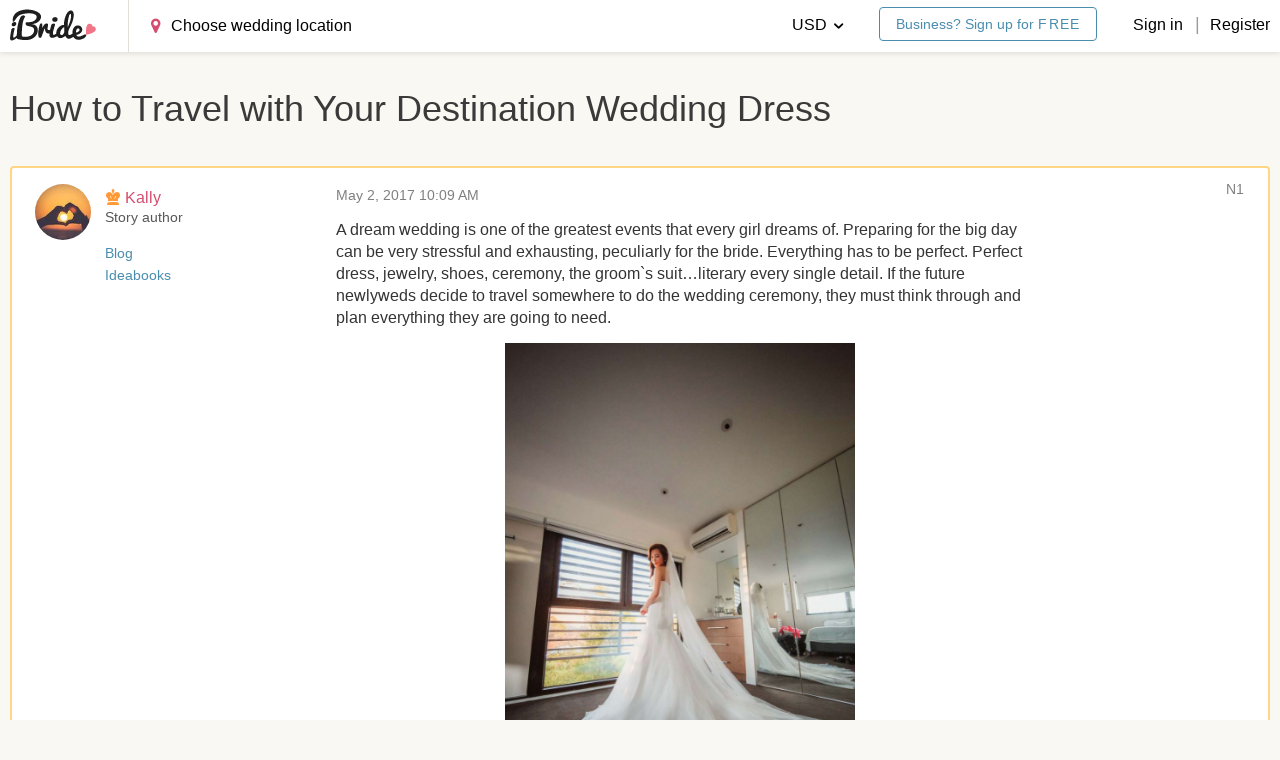

--- FILE ---
content_type: text/html; charset=utf-8
request_url: https://ibride.com/stories/577/
body_size: 23757
content:
<!doctype html>




















<html class="no-js" lang="en" prefix="og: http://ogp.me/ns#" id="beginning">
    <head>
        <link rel="apple-touch-icon" sizes="57x57" href="/apple-touch-icon-57x57.b982421d3a70.png">
        <link rel="apple-touch-icon" sizes="114x114" href="/apple-touch-icon-114x114.035a65078811.png">
        <link rel="apple-touch-icon" sizes="72x72" href="/apple-touch-icon-72x72.4c73b6979190.png">
        <link rel="apple-touch-icon" sizes="144x144" href="/apple-touch-icon-144x144.017ba7a3673b.png">
        <link rel="apple-touch-icon" sizes="60x60" href="/apple-touch-icon-60x60.a103397e8afa.png">
        <link rel="apple-touch-icon" sizes="120x120" href="/apple-touch-icon-120x120.125c9f95c31c.png">
        <link rel="apple-touch-icon" sizes="76x76" href="/apple-touch-icon-76x76.e4e80a881e83.png">
        <link rel="apple-touch-icon" sizes="152x152" href="/apple-touch-icon-152x152.f5129c3aafa7.png">
        <link rel="icon" type="image/x-icon" href="/favicon.40e308216237.ico" />
        <link rel="icon" type="image/png" href="/favicon-196x196.1a3ac9e1deb9.png" sizes="196x196">
        <link rel="icon" type="image/png" href="/favicon-160x160.573aa4b39a93.png" sizes="160x160">
        <link rel="icon" type="image/png" href="/favicon-96x96.ee885c9299e7.png" sizes="96x96">
        <link rel="icon" type="image/png" href="/favicon-16x16.dcd7dcf27ed6.png" sizes="16x16">
        <link rel="icon" type="image/png" href="/favicon-32x32.3ba4457d454d.png" sizes="32x32">
        
        
            
<link rel="canonical" href="https://ibride.com/stories/577/" />

        
        
    
    






        
    
            <meta charset="UTF-8">
            <meta name="viewport" content="width=device-width, maximum-scale=1.0, minimum-scale=1.0, initial-scale=1.0, user-scalable=no, ya-title=#FFFFFF, ya-dock=fade">
            <meta name="msapplication-TileColor" content="#ff0000">
            <meta name="msapplication-TileImage" content="/mstile-144x144.9dae2304337d.png">
            <meta property="twitter:site" content="@ibride_com">
            <meta property="fb:app_id" content="703358179714568">
            <meta property="og:type" content="website">
            
                <meta property="og:title" content="iBride.com">
            
            
            <meta property="og:site_name" content="iBride">
            <meta property="og:url" content="https://ibride.com/stories/577/">
            <meta property="og:locale" content="en_US">
        
    <meta property="og:type" content="ibride-com:article" />

    
        
            <meta property="og:image" content="https://img4.ibride.com/thumb/photo/3138413_4f8978.jpg?thumb_params=aeN7jHyh_GIw9aiw9qvjYzUYiR4=/fit-in/2048x1160" />
        
    


        
        
        <title>How to Travel with Your Destination Wedding Dress - iBride.com</title>
        <meta name="description" content="
    How to Travel with Your Destination Wedding Dress. Real weddings, stories from real brides, plan a wedding together. Bridal blogs on iBride.com
">

        <!--[if lte IE 9]>
            <script type="text/javascript" src="/bundles/ie.min.0e1bc9609d86.js" ></script>
        <![endif]-->

        

    <script>
        (function(i,s,o,g,r,a,m){i['GoogleAnalyticsObject']=r;i[r]=i[r]||function(){
            (i[r].q=i[r].q||[]).push(arguments)},i[r].l=1*new Date();a=s.createElement(o),
            m=s.getElementsByTagName(o)[0];a.async=1;a.src=g;m.parentNode.insertBefore(a,m)
        })(window,document,'script','https://www.google-analytics.com/analytics.js','ga');
    </script>
    
    <script>
            ga('create', {
                trackingId: 'UA-36864292-1',
                cookieDomain: '.ibride.com',
                allowLinker: true
            });
            ga('require', 'ec');
            ga('set', '&cu', 'USD');
    </script>


        <script type="text/javascript" src="/jsi18n/"></script>
        
            <script type="text/javascript" async src="https://platform.twitter.com/widgets.js"></script>
            <script src="/js/modernizr.custom.min.b11beebebbe0.js"></script>
            <script>
                

                window.user = {
                    id      : undefined,
                    has_firm: false
                };

                // For GA experiments
                _udn = "ibride.com";
            </script>

            
            <script>
                
            </script>
            

            <script src="/js/vendors.min.2db3e0c3df4f.js"></script>
        

        
            <script type="text/javascript" src="/bundles/ibride.min.93689425b213.js" ></script>
<link type="text/css" href="/bundles/ibride.min.ed760b76d354.css" rel="stylesheet" />
            <script type="text/javascript" src="/bundles/images.min.820c92681c81.js" ></script>
<link type="text/css" href="/bundles/images.min.1ec3cea330b0.css" rel="stylesheet" />

            
        

        <!-- Facebook Pixel Code -->

    <script>
    !function(f,b,e,v,n,t,s){if(f.fbq)return;n=f.fbq=function()
    {n.callMethod? n.callMethod.apply(n,arguments):n.queue.push(arguments)}
    ;if(!f._fbq)f._fbq=n;
    n.push=n;n.loaded=!0;n.version='2.0';n.queue=[];t=b.createElement(e);t.async=!0;
    t.src=v;s=b.getElementsByTagName(e)[0];s.parentNode.insertBefore(t,s)}(window,
    document,'script','https://connect.facebook.net/en_US/fbevents.js');
    fbq('init', '360211414444738');
    fbq('track', 'PageView');
    </script>
    <noscript><img height="1" width="1" style="display:none"
    src="https://www.facebook.com/tr?id=360211414444738&ev=PageView&noscript=1"
    /></noscript>

<!-- End Facebook Pixel Code -->

        
    <!-- start Mixpanel -->
    <script type="text/javascript">(function(e,a){if(!a.__SV){var b=window;try{var c,l,i,j=b.location,g=j.hash;c=function(a,b){return(l=a.match(RegExp(b+"=([^&]*)")))?l[1]:null};g&&c(g,"state")&&(i=JSON.parse(decodeURIComponent(c(g,"state"))),"mpeditor"===i.action&&(b.sessionStorage.setItem("_mpcehash",g),history.replaceState(i.desiredHash||"",e.title,j.pathname+j.search)))}catch(m){}var k,h;window.mixpanel=a;a._i=[];a.init=function(b,c,f){function e(b,a){var c=a.split(".");2==c.length&&(b=b[c[0]],a=c[1]);b[a]=function(){b.push([a].concat(Array.prototype.slice.call(arguments,
    0)))}}var d=a;"undefined"!==typeof f?d=a[f]=[]:f="mixpanel";d.people=d.people||[];d.toString=function(b){var a="mixpanel";"mixpanel"!==f&&(a+="."+f);b||(a+=" (stub)");return a};d.people.toString=function(){return d.toString(1)+".people (stub)"};k="disable time_event track track_pageview track_links track_forms register register_once alias unregister identify name_tag set_config reset people.set people.set_once people.increment people.append people.union people.track_charge people.clear_charges people.delete_user".split(" ");
    for(h=0;h<k.length;h++)e(d,k[h]);a._i.push([b,c,f])};a.__SV=1.2;b=e.createElement("script");b.type="text/javascript";b.async=!0;b.src="undefined"!==typeof MIXPANEL_CUSTOM_LIB_URL?MIXPANEL_CUSTOM_LIB_URL:"file:"===e.location.protocol&&"//cdn.mxpnl.com/libs/mixpanel-2-latest.min.js".match(/^\/\//)?"https://cdn.mxpnl.com/libs/mixpanel-2-latest.min.js":"//cdn.mxpnl.com/libs/mixpanel-2-latest.min.js";c=e.getElementsByTagName("script")[0];c.parentNode.insertBefore(b,c)}})(document,window.mixpanel||[]);
    mixpanel.init("002e83e87d914bcb21dcdf1ad909b3b5");</script>

    <script>
      
    </script>
    <!-- end Mixpanel -->


    </head>

    <body><div class="layout "><header class="
  layout__header header
  
  
  
"><div class="header__top-line header__top-line_no-border"
         data-bind="style: { 'padding-right': Modal.visible() ? Modal.scrollBarWidth() : '0' }"
    ><div class="header__wrapper
                    layout__wrapper
                    layout__wrapper_wide
                    layout__wrapper_five-padding_pc"
        ><div class="header__left-side"><a class="header__logo__link link i-gaevent-click"
                   href="/"
                   data-gaevent-category="Top-menu"
                   data-gaevent-action="Logo-clicked"
                ><img class="header__logo__image"
                         src="/images/logo.76e9badf5e62.svg"
                         onerror="this.onerror=null; this.src='/images/logo.fea72a01893d.png'"
                    /><img class="header__logo__image header__logo__image_for-transparent"
                         src="/images/logo_white.941fd98ca70c.svg"
                         onerror="this.onerror=null; this.src='/images/logo_white.d02ff2a4e9f4.png'"
                    /></a><form class="header-search" method="GET" action="/packages/"><input type="number" name="geonames_id" data-location="Choose wedding location" min="1" class="input input_header city-selector " data-change-within-selector=".i-within" data-format_no_matches="No vendors found" data-search_url="/api/packages/search/?extended=true" data-select2-options="{&quot;dropdownCssClass&quot;: &quot;select2_input_size_big select2_input_size_small_medium-pads&quot;}" id="id_header_filter_geonames_id" /><input type="hidden" name="category_slug" value="all-inclusive" id="header_filter_id_category_slug" /></form></div><div class="header__right-side"><div class="dropdown dropdown_header header__user dropdown_user
                         
                            layout__less-than-medium-pad
                         "><div class="dropdown__toggle"><span class="layout__less-than-medium-pad_inline-block"><i class="dropdown__burger icon icon_burger"></i></span></div><div class="dropdown__droplet"
                         data-bind="style: { 'top': headerDrop.topWoBotLine() }"><a class="dropdown__element dropdown__element_link i-gaevent-click i-reg-link"
                               data-gaevent-category="Top-menu"
                               data-gaevent-action="Login-clicked"
                               data-reg-by="Top-menu"
                               href="/sign-in/"
                            ><i class="dropdown__enter icon icon_enter"></i>
                                Sign in
                            </a><a class="dropdown__element dropdown__element_link i-gaevent-click i-reg-link"
                               data-gaevent-category="Top-menu"
                               data-gaevent-action="Register-clicked"
                               data-reg-by="Top-menu"
                               href="/sign-up/"
                            ><i class="dropdown__user icon icon_user"></i>
                                Register
                            </a><!--  --><span class="dropdown__element dropdown__element_link i-gaevent-click i-open-modal i-close-drops-w-delay"
                                   data-gaevent-category="Top-menu"
                                   data-gaevent-action="Language-clicked"
                                   data-modal-id="currency"
                                ><i class="dropdown__coin-dollar icon icon_coin-dollar"></i>
                                    Currency
                                </span></div></div><div class="header__right-side__elm header__register-links layout__bigger-than-medium-pad_inline-block"><div class="dropdown dropdown_header dropdown_currency"><div class="
                                  dropdown__toggle
                                  
                                    dropdown__toggle_black
                                  
                                "><span class="dropdown__toggle-text">
                                        
                                            
                                                USD
                                            
                                        
                                            
                                        
                                            
                                        
                                            
                                        
                                            
                                        
                                            
                                        
                                            
                                        
                                            
                                        
                                            
                                        
                                            
                                        
                                            
                                        
                                            
                                        
                                            
                                        
                                            
                                        
                                            
                                        
                                            
                                        
                                    </span><i class="icon icon_bottom-pointy"></i></div><div class="dropdown__droplet" data-bind="style: { 'top': headerDrop.topWoBotLine() }"><span class="dropdown__element dropdown__element_link switch-currency" data-curr-code="EUR">
                                                EUR
                                            </span><span class="dropdown__element dropdown__element_link switch-currency" data-curr-code="GBP">
                                                GBP
                                            </span><span class="dropdown__element dropdown__element_link switch-currency" data-curr-code="CHF">
                                                CHF
                                            </span><span class="dropdown__element dropdown__element_link switch-currency" data-curr-code="PHP">
                                                PHP
                                            </span><span class="dropdown__element dropdown__element_link switch-currency" data-curr-code="RUB">
                                                RUB
                                            </span><span class="dropdown__element dropdown__element_link switch-currency" data-curr-code="IDR">
                                                IDR
                                            </span><span class="dropdown__element dropdown__element_link switch-currency" data-curr-code="AUD">
                                                AUD
                                            </span><span class="dropdown__element dropdown__element_link switch-currency" data-curr-code="SGD">
                                                SGD
                                            </span><span class="dropdown__element dropdown__element_link switch-currency" data-curr-code="THB">
                                                THB
                                            </span><span class="dropdown__element dropdown__element_link switch-currency" data-curr-code="CZK">
                                                CZK
                                            </span><span class="dropdown__element dropdown__element_link switch-currency" data-curr-code="PKR">
                                                PKR
                                            </span><span class="dropdown__element dropdown__element_link switch-currency" data-curr-code="CAD">
                                                CAD
                                            </span><span class="dropdown__element dropdown__element_link switch-currency" data-curr-code="NZD">
                                                NZD
                                            </span><span class="dropdown__element dropdown__element_link switch-currency" data-curr-code="AED">
                                                AED
                                            </span><span class="dropdown__element dropdown__element_link switch-currency" data-curr-code="MYR">
                                                MYR
                                            </span></div></div><div class="header__business-link"><a href="/sign-up/"
                                   class="button
                                          button_theme_bordered
                                          button_text-size_small
                                          button_size_small
                                          
                                          i-reg-link"
                                   data-reg-by="Business-top-sign-up"
                                >   Business? Sign up for <span class="uppercase">free</span></a></div><a
                            class="
                                link
                                
                                    link_black
                                
                                i-gaevent-click i-reg-link
                            "
                            data-gaevent-category="Top-menu"
                            data-gaevent-action="Login-clicked"
                            data-reg-by="Top-menu"
                            href="/sign-in/">Sign in
                        </a><span class="header__right-side__elm header__or">|</span><a
                            class="
                                link
                                
                                    link_black
                                
                                i-gaevent-click i-reg-link
                            "
                            data-gaevent-category="Top-menu"
                            data-gaevent-action="Register-clicked"
                            data-reg-by="Top-menu"
                            href="/sign-up/">Register
                        </a></div></div></div></div></header><div class="content"
                     data-bind="css: { 'content_overflow': Modal.visible && !Modal.isFixed },
                            style: {
                                     marginTop: Modal.marginTop,
                                     paddingRight: Modal.visible() ? Modal.scrollBarWidth() : '0' }"
                ><div class="layout__wrapper forum"><h1 class="forum__topic-headline">
                How to Travel with Your Destination Wedding Dress 
            </h1><div class="posts"><div class="post card card_without-padding post_stretch post_page_theme js-post
     
     
      post_author "
     id="1"
     data-options='{&quot;urls&quot;: {&quot;blog&quot;: &quot;/stories/737/&quot;, &quot;ideabooks&quot;: &quot;/user/746927/wishlist/&quot;}, &quot;author&quot;: &quot;Kally&quot;}'><div class="post__target anchor-descroll" id="post1"></div><div class="post__wrapper layout__inner-columns"><div class="post__left card__left card card_transparent layout__inner-columns__column"><div class="user user_author post__user user_medium user_top post__author author"><a href="/user/746927/"
                   class="user__avatar link link_image author__avatar i-gaevent-click"
                   data-gaevent-category="Forum"
                   data-gaevent-action="Profile-clicked"
                   data-gaevent-label="Post"
                ><img class="user__avatar-image link_image__image"
         src="https://img4.ibride.com/thumb/user/avatar/746927_4579cd.jpg?thumb_params=F2QplfGsrqNu-niTWueoeTgS2X0=/88x88/top"
         width="44" height="44"
    /></a><div class="user__info post__author-info"><a class="link link_red author__name i-gaevent-click"
                       data-gaevent-category="Forum"
                       data-gaevent-action="Profile-clicked"
                       data-gaevent-label="Post"
                       href="/user/746927/"><i class="icon icon_crown"></i>
                        
                        Kally
                    </a><div class="author__type">
                        
                            Story author
                        
                    </div><div class="author__links"><a class="link i-gaevent-click"
                                   data-gaevent-category="Forum"
                                   data-gaevent-action="User-blog-link-clicked"
                                   data-gaevent-label="Post"
                                   href="/stories/737/"
                                >
                                    Blog
                                </a><br/><a class="link i-gaevent-click"
                                   data-gaevent-category="Forum"
                                   data-gaevent-action="User-ideabooks-link-clicked"
                                   data-gaevent-label="Post"
                                   href="/user/746927/"
                                >
                                    Ideabooks
                                </a></div></div></div></div><div class="post__right card__right card card_transparent layout__inner-columns__column layout__inner-columns__stretch-column"><div class="post__topline"><span class="post__number"><a class="link post__number-link anchor-scroll"
                           href="/stories/577/#post1">
                            N1</a></span></div><div class="post__date post__date_in_topic"><span class="local-time"
                                                              data-time="2017-05-02T10:09:50+00:00">May 2, 2017, 10:09 a.m.</span><span class="post__number_on_pads"><a class="link post__number-link anchor-scroll i-gaevent-click"
                           data-gaevent-category="Forum"
                           data-gaevent-action="Post-number-clicked"
                           data-gaevent-label="Post"
                           href="/stories/577/#post1">
                            N1</a></span></div><div class="post__body"><div class="post__content"><div class="post__body-inner"><p>A dream wedding is one of the greatest events that every girl dreams of. Preparing for the big day can be very stressful and exhausting, peculiarly for the bride. Everything has to be perfect. Perfect dress, jewelry, shoes, ceremony, the groom`s suit…literary every single detail. If the future newlyweds decide to travel somewhere to do the wedding ceremony, they must think through and plan everything they are going to need.</p><p></p><p></p><div
        class="post__content-img-wrapper fluid-image__root"
        style="max-width: 408px"
    ><div class="post__content-img"><a
                                        class="photo__holder link_image link i-gaevent-click"
                                        href="/photos/3138413/"
                                        onclick="var ev = event || window.event; ev.preventDefault(); PhotoOverlay.openWithinPhotoOverlay(this);"
                                        data-id="3138413"
                                        data-relevant_title=""

                                        data-big_thumb=""
                                        data-xxl_thumb="https://img4.ibride.com/thumb/photo/3138413_4f8978.jpg?thumb_params=wlDmXr5EMqux6uCks4XjbPyg9qU=/fit-in/5120x2690/filters:quality(60)"
                                        data-xl_thumb="https://img4.ibride.com/thumb/photo/3138413_4f8978.jpg?thumb_params=08qOkBBJfDfZDi6AxLckuAVAY5w=/fit-in/3840x1720/filters:quality(60)"
                                        data-l_thumb="https://img4.ibride.com/thumb/photo/3138413_4f8978.jpg?thumb_params=udFccVACS3bXsWXipYWwUrJj1XU=/fit-in/2880x1400/filters:quality(60)"
                                        data-m_thumb="https://img4.ibride.com/thumb/photo/3138413_4f8978.jpg?thumb_params=Wcqbfpg8LHDH31GoVomV_5u5rjc=/fit-in/2048x1160/filters:quality(60)"
                                        data-s_thumb="https://img4.ibride.com/thumb/photo/3138413_4f8978.jpg?thumb_params=Y55lmJ7JXSNgqLyzXDaXscDtgwE=/fit-in/1480x986/filters:quality(60)"
                                        data-xs_thumb="https://img4.ibride.com/thumb/photo/3138413_4f8978.jpg?thumb_params=MFlvZvyOF-vdt-rDm1kJTiLZKQc=/fit-in/800x800/filters:quality(60)"

                                        data-user_profile_url="/user/746927/"
                                        data-user_name="Kally"
                                        data-user_location=""
                                        data-photo_ids=""

                                        data-gaevent-category="Forum"
                                        data-gaevent-action="Click-overview-photo"
                                        data-gaevent-label="Post"

                                        data-user_avatar_thumb="https://img4.ibride.com/thumb/user/avatar/746927_4579cd.jpg?thumb_params=LLtabr_mjfzS7XnjLs5-ApqvKvI=/88x0/top"
                                        data-is_liked="false"
                                        data-likes_count="0"
                                        data-ideabook_count="0"
                                        data-is_competition="false"
                                        data-url="/photos/3138413/"
                                        data-is_owner="false"
                                    ><div
        class="fluid-image__wrapper fluid-image__wrapper_fit-height"
        data-ref="wrapper"
        
            style="max-width: 408px;"
        
    ><div
        class="fluid-image "
        style="padding-bottom: 150.735%;"
    ><img
            class="fluid-image__image"
            data-ref="image"
            
                src="https://img4.ibride.com/thumb/photo/3138413_4f8978.jpg?thumb_params=Wcqbfpg8LHDH31GoVomV_5u5rjc=/fit-in/2048x1160/filters:quality(60)"
            
            alt=""
            title=""
            width="408"
            height="615"
        /></div></div></a><div class="media__actions post__content-img-buttons media__actions_grid grid grid_flex grid_size_2"><div class="grid__cell media__action-compensate"><button class="button_in-post button button_size_block-width button_text-size_bigger button_theme_simple button_color_beige button_likeit js-button_like i-required-login "
                            data-type="photo"
                            data-action="like"
                            data-id="3138413"
                            data-reg-by="photo_like"><i class="button_like__icon icon icon_heart2"></i><span class="js-changing-text">Like</span>
                        (<span  data-dont-hide class="button__counter js-like-counter"
                            >0</span>)
                    </button></div><div class="grid__cell align-right"><button class="button button_in-post i-required-login i-add-to-ideabook-button post__img-button button_size_block-width button_text-size_bigger button_theme_simple button_color_beige button_add-to-ideabook"
                            data-photo_id="3138413"
                            data-is_owner="false"
                            data-reg-by="add_to_ideabook"><i class="button_add-to-ideabook__icon icon icon_folder-plus"></i>
                        Save
                        (<span class="button__counter">0</span>)
                    </button></div></div></div></div><p><a href="https://ibride.com/vendors/2446117/quince-photography/" class="link" target="_blank" rel="nofollow" title="https://ibride.com/vendors/2446117/quince-photography/">https://ibride.com/vendors...</a></p></div></div></div><div class="post__actions"><a class="link link_muted post__reply js-post-replay i-gaevent-click anchor-scroll"
                       data-gaevent-category="Forum"
                       data-gaevent-action="Reply-button-clicked"
                       data-gaevent-label="Post"
                       data-values='{"author":"Kally", "url":"/stories/577/#post1"}'
                       href="#new-post"
                    ><i class="icon icon_reply"></i>
                        Reply
                    </a></div></div></div></div><div class="post card card_without-padding post_stretch post_page_theme js-post
     
     
      post_author "
     id="2"
     data-options='{&quot;urls&quot;: {&quot;blog&quot;: &quot;/stories/737/&quot;, &quot;ideabooks&quot;: &quot;/user/746927/wishlist/&quot;}, &quot;author&quot;: &quot;Kally&quot;}'><div class="post__target anchor-descroll" id="post2"></div><div class="post__wrapper layout__inner-columns"><div class="post__left card__left card card_transparent layout__inner-columns__column"><div class="user user_author post__user user_medium user_top post__author author"><a href="/user/746927/"
                   class="user__avatar link link_image author__avatar i-gaevent-click"
                   data-gaevent-category="Forum"
                   data-gaevent-action="Profile-clicked"
                   data-gaevent-label="Post"
                ><img class="user__avatar-image link_image__image"
         src="https://img4.ibride.com/thumb/user/avatar/746927_4579cd.jpg?thumb_params=F2QplfGsrqNu-niTWueoeTgS2X0=/88x88/top"
         width="44" height="44"
    /></a><div class="user__info post__author-info"><a class="link link_red author__name i-gaevent-click"
                       data-gaevent-category="Forum"
                       data-gaevent-action="Profile-clicked"
                       data-gaevent-label="Post"
                       href="/user/746927/"><i class="icon icon_crown"></i>
                        
                        Kally
                    </a><div class="author__type">
                        
                            Story author
                        
                    </div><div class="author__links"><a class="link i-gaevent-click"
                                   data-gaevent-category="Forum"
                                   data-gaevent-action="User-blog-link-clicked"
                                   data-gaevent-label="Post"
                                   href="/stories/737/"
                                >
                                    Blog
                                </a><br/><a class="link i-gaevent-click"
                                   data-gaevent-category="Forum"
                                   data-gaevent-action="User-ideabooks-link-clicked"
                                   data-gaevent-label="Post"
                                   href="/user/746927/"
                                >
                                    Ideabooks
                                </a></div></div></div></div><div class="post__right card__right card card_transparent layout__inner-columns__column layout__inner-columns__stretch-column"><div class="post__topline"><span class="post__number"><a class="link post__number-link anchor-scroll"
                           href="/stories/577/#post2">
                            N2</a></span></div><div class="post__date post__date_in_topic"><span class="local-time"
                                                              data-time="2017-05-02T10:11:27+00:00">May 2, 2017, 10:11 a.m.</span><span class="post__number_on_pads"><a class="link post__number-link anchor-scroll i-gaevent-click"
                           data-gaevent-category="Forum"
                           data-gaevent-action="Post-number-clicked"
                           data-gaevent-label="Post"
                           href="/stories/577/#post2">
                            N2</a></span></div><div class="post__body"><div class="post__content"><div class="post__body-inner"><p>There are several ways you can travel with your wedding dress.  One of the biggest problems for the bride is how to carry over the wedding dress without any obstacles. A thing that is very important is that the gown does not get any wrinkles and not to get stains. So, the thing what not to do is not to put any liquids near the dress. No one wants to unpack the dress and see that something leak on it.</p><p></p><p></p><div
        class="post__content-img-wrapper fluid-image__root"
        style="max-width: 923px"
    ><div class="post__content-img"><a
                                        class="photo__holder link_image link i-gaevent-click"
                                        href="/photos/3138415/outdoor-wedding-photo-session-ideas/"
                                        onclick="var ev = event || window.event; ev.preventDefault(); PhotoOverlay.openWithinPhotoOverlay(this);"
                                        data-id="3138415"
                                        data-relevant_title="Outdoor wedding photo session ideas"

                                        data-big_thumb=""
                                        data-xxl_thumb="https://img2.ibride.com/thumb/photo/3138415_36ecc8.jpg?thumb_params=AJtJkxOCL7jkWCq_fzwJmPGjE2s=/fit-in/5120x2690/filters:quality(60)"
                                        data-xl_thumb="https://img2.ibride.com/thumb/photo/3138415_36ecc8.jpg?thumb_params=BLGAiIZRL3tOKlNjOoditPHEpdE=/fit-in/3840x1720/filters:quality(60)"
                                        data-l_thumb="https://img2.ibride.com/thumb/photo/3138415_36ecc8.jpg?thumb_params=lci9MHLD-Q8Fg46hng7bH79TZMM=/fit-in/2880x1400/filters:quality(60)"
                                        data-m_thumb="https://img2.ibride.com/thumb/photo/3138415_36ecc8.jpg?thumb_params=-gJdNm78YhRy9NCdb3rs5rDVQEQ=/fit-in/2048x1160/filters:quality(60)"
                                        data-s_thumb="https://img2.ibride.com/thumb/photo/3138415_36ecc8.jpg?thumb_params=25E2MmLNRna-X71hRVVe8eSGhYQ=/fit-in/1480x986/filters:quality(60)"
                                        data-xs_thumb="https://img2.ibride.com/thumb/photo/3138415_36ecc8.jpg?thumb_params=8zWIf9yBmZJFk6hqigq_Jla-H44=/fit-in/800x800/filters:quality(60)"

                                        data-user_profile_url="/user/746927/"
                                        data-user_name="Kally"
                                        data-user_location=""
                                        data-photo_ids=""

                                        data-gaevent-category="Forum"
                                        data-gaevent-action="Click-overview-photo"
                                        data-gaevent-label="Post"

                                        data-user_avatar_thumb="https://img4.ibride.com/thumb/user/avatar/746927_4579cd.jpg?thumb_params=LLtabr_mjfzS7XnjLs5-ApqvKvI=/88x0/top"
                                        data-is_liked="false"
                                        data-likes_count="0"
                                        data-ideabook_count="0"
                                        data-is_competition="false"
                                        data-url="/photos/3138415/outdoor-wedding-photo-session-ideas/"
                                        data-is_owner="false"
                                    ><div
        class="fluid-image__wrapper fluid-image__wrapper_fit-height"
        data-ref="wrapper"
        
            style="max-width: 923px;"
        
    ><div
        class="fluid-image "
        style="padding-bottom: 66.089%;"
    ><img
            class="fluid-image__image"
            data-ref="image"
            
                src="https://img2.ibride.com/thumb/photo/3138415_36ecc8.jpg?thumb_params=-gJdNm78YhRy9NCdb3rs5rDVQEQ=/fit-in/2048x1160/filters:quality(60)"
            
            alt="Outdoor wedding photo session ideas"
            title="Outdoor wedding photo session ideas"
            width="923"
            height="610"
        /></div></div></a><div class="media__actions post__content-img-buttons media__actions_grid grid grid_flex grid_size_2"><div class="grid__cell media__action-compensate"><button class="button_in-post button button_size_block-width button_text-size_bigger button_theme_simple button_color_beige button_likeit js-button_like i-required-login "
                            data-type="photo"
                            data-action="like"
                            data-id="3138415"
                            data-reg-by="photo_like"><i class="button_like__icon icon icon_heart2"></i><span class="js-changing-text">Like</span>
                        (<span  data-dont-hide class="button__counter js-like-counter"
                            >0</span>)
                    </button></div><div class="grid__cell align-right"><button class="button button_in-post i-required-login i-add-to-ideabook-button post__img-button button_size_block-width button_text-size_bigger button_theme_simple button_color_beige button_add-to-ideabook"
                            data-photo_id="3138415"
                            data-is_owner="false"
                            data-reg-by="add_to_ideabook"><i class="button_add-to-ideabook__icon icon icon_folder-plus"></i>
                        Save
                        (<span class="button__counter">0</span>)
                    </button></div></div></div></div><p><a href="https://ibride.com/vendors/2446117/quince-photography/" class="link" target="_blank" rel="nofollow" title="https://ibride.com/vendors/2446117/quince-photography/">https://ibride.com/vendors...</a></p></div></div></div><div class="post__actions"><a class="link link_muted post__reply js-post-replay i-gaevent-click anchor-scroll"
                       data-gaevent-category="Forum"
                       data-gaevent-action="Reply-button-clicked"
                       data-gaevent-label="Post"
                       data-values='{"author":"Kally", "url":"/stories/577/#post2"}'
                       href="#new-post"
                    ><i class="icon icon_reply"></i>
                        Reply
                    </a></div></div></div></div><div class="post card card_without-padding post_stretch post_page_theme js-post
     
     
      post_author "
     id="3"
     data-options='{&quot;urls&quot;: {&quot;blog&quot;: &quot;/stories/737/&quot;, &quot;ideabooks&quot;: &quot;/user/746927/wishlist/&quot;}, &quot;author&quot;: &quot;Kally&quot;}'><div class="post__target anchor-descroll" id="post3"></div><div class="post__wrapper layout__inner-columns"><div class="post__left card__left card card_transparent layout__inner-columns__column"><div class="user user_author post__user user_medium user_top post__author author"><a href="/user/746927/"
                   class="user__avatar link link_image author__avatar i-gaevent-click"
                   data-gaevent-category="Forum"
                   data-gaevent-action="Profile-clicked"
                   data-gaevent-label="Post"
                ><img class="user__avatar-image link_image__image"
         src="https://img4.ibride.com/thumb/user/avatar/746927_4579cd.jpg?thumb_params=F2QplfGsrqNu-niTWueoeTgS2X0=/88x88/top"
         width="44" height="44"
    /></a><div class="user__info post__author-info"><a class="link link_red author__name i-gaevent-click"
                       data-gaevent-category="Forum"
                       data-gaevent-action="Profile-clicked"
                       data-gaevent-label="Post"
                       href="/user/746927/"><i class="icon icon_crown"></i>
                        
                        Kally
                    </a><div class="author__type">
                        
                            Story author
                        
                    </div><div class="author__links"><a class="link i-gaevent-click"
                                   data-gaevent-category="Forum"
                                   data-gaevent-action="User-blog-link-clicked"
                                   data-gaevent-label="Post"
                                   href="/stories/737/"
                                >
                                    Blog
                                </a><br/><a class="link i-gaevent-click"
                                   data-gaevent-category="Forum"
                                   data-gaevent-action="User-ideabooks-link-clicked"
                                   data-gaevent-label="Post"
                                   href="/user/746927/"
                                >
                                    Ideabooks
                                </a></div></div></div></div><div class="post__right card__right card card_transparent layout__inner-columns__column layout__inner-columns__stretch-column"><div class="post__topline"><span class="post__number"><a class="link post__number-link anchor-scroll"
                           href="/stories/577/#post3">
                            N3</a></span></div><div class="post__date post__date_in_topic"><span class="local-time"
                                                              data-time="2017-05-02T10:14:58+00:00">May 2, 2017, 10:14 a.m.</span><span class="post__number_on_pads"><a class="link post__number-link anchor-scroll i-gaevent-click"
                           data-gaevent-category="Forum"
                           data-gaevent-action="Post-number-clicked"
                           data-gaevent-label="Post"
                           href="/stories/577/#post3">
                            N3</a></span></div><div class="post__body"><div class="post__content"><div class="post__body-inner"><p>Dress for this magical day you can put in a garment bag, which will be with you on a plane. If you say to the flight attendants that you are traveling with the wedding dress, they will be very polite to you. Also, they will try to help you as much as they can, so you can feel comfortable and have much space as you need. If you ask passengers, they will let you put garment bag in overhead bin above the luggage.</p><p></p><p></p><div
        class="post__content-img-wrapper fluid-image__root"
        style="max-width: 924px"
    ><div class="post__content-img"><a
                                        class="photo__holder link_image link i-gaevent-click"
                                        href="/photos/3138417/beach/"
                                        onclick="var ev = event || window.event; ev.preventDefault(); PhotoOverlay.openWithinPhotoOverlay(this);"
                                        data-id="3138417"
                                        data-relevant_title="Beach"

                                        data-big_thumb=""
                                        data-xxl_thumb="https://img1.ibride.com/thumb/photo/3138417_b75fe2.jpg?thumb_params=G3h5W3UxGk1b88d59FUBXMGtYDc=/fit-in/5120x2690/filters:quality(60)"
                                        data-xl_thumb="https://img1.ibride.com/thumb/photo/3138417_b75fe2.jpg?thumb_params=xjJGPNiWEfiewbHZ9fQkbjyl5y4=/fit-in/3840x1720/filters:quality(60)"
                                        data-l_thumb="https://img1.ibride.com/thumb/photo/3138417_b75fe2.jpg?thumb_params=6LNSKsKRRQIFZqk9_GwbK9yxojk=/fit-in/2880x1400/filters:quality(60)"
                                        data-m_thumb="https://img1.ibride.com/thumb/photo/3138417_b75fe2.jpg?thumb_params=y76Cb4y_4dHFtbFbtyqB8uRdthY=/fit-in/2048x1160/filters:quality(60)"
                                        data-s_thumb="https://img1.ibride.com/thumb/photo/3138417_b75fe2.jpg?thumb_params=z98RK9nw3UioUT0wWFtE_DL6wgk=/fit-in/1480x986/filters:quality(60)"
                                        data-xs_thumb="https://img1.ibride.com/thumb/photo/3138417_b75fe2.jpg?thumb_params=ca9FarKs4RDxSql-hHs9aLi__C4=/fit-in/800x800/filters:quality(60)"

                                        data-user_profile_url="/user/746927/"
                                        data-user_name="Kally"
                                        data-user_location=""
                                        data-photo_ids=""

                                        data-gaevent-category="Forum"
                                        data-gaevent-action="Click-overview-photo"
                                        data-gaevent-label="Post"

                                        data-user_avatar_thumb="https://img4.ibride.com/thumb/user/avatar/746927_4579cd.jpg?thumb_params=LLtabr_mjfzS7XnjLs5-ApqvKvI=/88x0/top"
                                        data-is_liked="false"
                                        data-likes_count="0"
                                        data-ideabook_count="0"
                                        data-is_competition="false"
                                        data-url="/photos/3138417/beach/"
                                        data-is_owner="false"
                                    ><div
        class="fluid-image__wrapper fluid-image__wrapper_fit-height"
        data-ref="wrapper"
        
            style="max-width: 924px;"
        
    ><div
        class="fluid-image "
        style="padding-bottom: 66.342%;"
    ><img
            class="fluid-image__image"
            data-ref="image"
            
                src="https://img1.ibride.com/thumb/photo/3138417_b75fe2.jpg?thumb_params=y76Cb4y_4dHFtbFbtyqB8uRdthY=/fit-in/2048x1160/filters:quality(60)"
            
            alt="Beach"
            title="Beach"
            width="924"
            height="613"
        /></div></div></a><div class="media__actions post__content-img-buttons media__actions_grid grid grid_flex grid_size_2"><div class="grid__cell media__action-compensate"><button class="button_in-post button button_size_block-width button_text-size_bigger button_theme_simple button_color_beige button_likeit js-button_like i-required-login "
                            data-type="photo"
                            data-action="like"
                            data-id="3138417"
                            data-reg-by="photo_like"><i class="button_like__icon icon icon_heart2"></i><span class="js-changing-text">Like</span>
                        (<span  data-dont-hide class="button__counter js-like-counter"
                            >0</span>)
                    </button></div><div class="grid__cell align-right"><button class="button button_in-post i-required-login i-add-to-ideabook-button post__img-button button_size_block-width button_text-size_bigger button_theme_simple button_color_beige button_add-to-ideabook"
                            data-photo_id="3138417"
                            data-is_owner="false"
                            data-reg-by="add_to_ideabook"><i class="button_add-to-ideabook__icon icon icon_folder-plus"></i>
                        Save
                        (<span class="button__counter">0</span>)
                    </button></div></div></div></div><p><a href="https://ibride.com/vendors/2445495/anna-atayan-photographer/" class="link" target="_blank" rel="nofollow" title="https://ibride.com/vendors/2445495/anna-atayan-photographer/">https://ibride.com/vendors...</a></p><p></p><p>Some airplane companies have special treatment for this kind of situations. You should call them and tell that you are traveling with your wedding attire. They will take special care of you, and your dress will be the first thing embarked on the plane. If there is a special carry-on section for this kind of requests, your dress would be there. Just do not afraid to ask. In case that the plane does not have a special carry-on section, ask a flight attendant to hang your dress in their closet.</p></div></div></div><div class="post__actions"><a class="link link_muted post__reply js-post-replay i-gaevent-click anchor-scroll"
                       data-gaevent-category="Forum"
                       data-gaevent-action="Reply-button-clicked"
                       data-gaevent-label="Post"
                       data-values='{"author":"Kally", "url":"/stories/577/#post3"}'
                       href="#new-post"
                    ><i class="icon icon_reply"></i>
                        Reply
                    </a></div></div></div></div><div class="post card card_without-padding post_stretch post_page_theme js-post
     
     
      post_author "
     id="4"
     data-options='{&quot;urls&quot;: {&quot;blog&quot;: &quot;/stories/737/&quot;, &quot;ideabooks&quot;: &quot;/user/746927/wishlist/&quot;}, &quot;author&quot;: &quot;Kally&quot;}'><div class="post__target anchor-descroll" id="post4"></div><div class="post__wrapper layout__inner-columns"><div class="post__left card__left card card_transparent layout__inner-columns__column"><div class="user user_author post__user user_medium user_top post__author author"><a href="/user/746927/"
                   class="user__avatar link link_image author__avatar i-gaevent-click"
                   data-gaevent-category="Forum"
                   data-gaevent-action="Profile-clicked"
                   data-gaevent-label="Post"
                ><img class="user__avatar-image link_image__image"
         src="https://img4.ibride.com/thumb/user/avatar/746927_4579cd.jpg?thumb_params=F2QplfGsrqNu-niTWueoeTgS2X0=/88x88/top"
         width="44" height="44"
    /></a><div class="user__info post__author-info"><a class="link link_red author__name i-gaevent-click"
                       data-gaevent-category="Forum"
                       data-gaevent-action="Profile-clicked"
                       data-gaevent-label="Post"
                       href="/user/746927/"><i class="icon icon_crown"></i>
                        
                        Kally
                    </a><div class="author__type">
                        
                            Story author
                        
                    </div><div class="author__links"><a class="link i-gaevent-click"
                                   data-gaevent-category="Forum"
                                   data-gaevent-action="User-blog-link-clicked"
                                   data-gaevent-label="Post"
                                   href="/stories/737/"
                                >
                                    Blog
                                </a><br/><a class="link i-gaevent-click"
                                   data-gaevent-category="Forum"
                                   data-gaevent-action="User-ideabooks-link-clicked"
                                   data-gaevent-label="Post"
                                   href="/user/746927/"
                                >
                                    Ideabooks
                                </a></div></div></div></div><div class="post__right card__right card card_transparent layout__inner-columns__column layout__inner-columns__stretch-column"><div class="post__topline"><span class="post__number"><a class="link post__number-link anchor-scroll"
                           href="/stories/577/#post4">
                            N4</a></span></div><div class="post__date post__date_in_topic"><span class="local-time"
                                                              data-time="2017-05-02T10:15:40+00:00">May 2, 2017, 10:15 a.m.</span><span class="post__number_on_pads"><a class="link post__number-link anchor-scroll i-gaevent-click"
                           data-gaevent-category="Forum"
                           data-gaevent-action="Post-number-clicked"
                           data-gaevent-label="Post"
                           href="/stories/577/#post4">
                            N4</a></span></div><div class="post__body"><div class="post__content"><div class="post__body-inner"><p>If you have “hard case” carry on, that will do a great job too. When you put your dress in this, it will prohibit people to stuff their bags over yours. For packing your wedding dress in carry-on the best way is to put tissue paper between each fold, and the dress won`t get wrinkles. If you have money and want your dress to be tip-top and on your sight all the way, buy a ticket for it. Or simply, you can wear the dress on the plane, it will be fun!</p><p></p><p></p><div
        class="post__content-img-wrapper fluid-image__root"
        style="max-width: 929px"
    ><div class="post__content-img"><a
                                        class="photo__holder link_image link i-gaevent-click"
                                        href="/photos/3138419/"
                                        onclick="var ev = event || window.event; ev.preventDefault(); PhotoOverlay.openWithinPhotoOverlay(this);"
                                        data-id="3138419"
                                        data-relevant_title=""

                                        data-big_thumb=""
                                        data-xxl_thumb="https://img1.ibride.com/thumb/photo/3138419_ce5953.jpg?thumb_params=C9t5IM4eBcYCFS2xGC_aj1iS-00=/fit-in/5120x2690/filters:quality(60)"
                                        data-xl_thumb="https://img1.ibride.com/thumb/photo/3138419_ce5953.jpg?thumb_params=tMZAV7SWNcoTVlgg8q2oBLuDyVA=/fit-in/3840x1720/filters:quality(60)"
                                        data-l_thumb="https://img1.ibride.com/thumb/photo/3138419_ce5953.jpg?thumb_params=6PHWT5-bDqdQ_lBl8BdRiYYB5cA=/fit-in/2880x1400/filters:quality(60)"
                                        data-m_thumb="https://img1.ibride.com/thumb/photo/3138419_ce5953.jpg?thumb_params=if1Hqf_s0E0okV1Dwp6gRxW2Rr8=/fit-in/2048x1160/filters:quality(60)"
                                        data-s_thumb="https://img1.ibride.com/thumb/photo/3138419_ce5953.jpg?thumb_params=vAGHrlB49bb6CLaZ4EoF3YJQb70=/fit-in/1480x986/filters:quality(60)"
                                        data-xs_thumb="https://img1.ibride.com/thumb/photo/3138419_ce5953.jpg?thumb_params=cFmxD1H1_UsdwCsZ351ImfBFVHs=/fit-in/800x800/filters:quality(60)"

                                        data-user_profile_url="/user/746927/"
                                        data-user_name="Kally"
                                        data-user_location=""
                                        data-photo_ids=""

                                        data-gaevent-category="Forum"
                                        data-gaevent-action="Click-overview-photo"
                                        data-gaevent-label="Post"

                                        data-user_avatar_thumb="https://img4.ibride.com/thumb/user/avatar/746927_4579cd.jpg?thumb_params=LLtabr_mjfzS7XnjLs5-ApqvKvI=/88x0/top"
                                        data-is_liked="false"
                                        data-likes_count="0"
                                        data-ideabook_count="0"
                                        data-is_competition="false"
                                        data-url="/photos/3138419/"
                                        data-is_owner="false"
                                    ><div
        class="fluid-image__wrapper fluid-image__wrapper_fit-height"
        data-ref="wrapper"
        
            style="max-width: 929px;"
        
    ><div
        class="fluid-image "
        style="padding-bottom: 65.447%;"
    ><img
            class="fluid-image__image"
            data-ref="image"
            
                src="https://img1.ibride.com/thumb/photo/3138419_ce5953.jpg?thumb_params=if1Hqf_s0E0okV1Dwp6gRxW2Rr8=/fit-in/2048x1160/filters:quality(60)"
            
            alt=""
            title=""
            width="929"
            height="608"
        /></div></div></a><div class="media__actions post__content-img-buttons media__actions_grid grid grid_flex grid_size_2"><div class="grid__cell media__action-compensate"><button class="button_in-post button button_size_block-width button_text-size_bigger button_theme_simple button_color_beige button_likeit js-button_like i-required-login "
                            data-type="photo"
                            data-action="like"
                            data-id="3138419"
                            data-reg-by="photo_like"><i class="button_like__icon icon icon_heart2"></i><span class="js-changing-text">Like</span>
                        (<span  data-dont-hide class="button__counter js-like-counter"
                            >0</span>)
                    </button></div><div class="grid__cell align-right"><button class="button button_in-post i-required-login i-add-to-ideabook-button post__img-button button_size_block-width button_text-size_bigger button_theme_simple button_color_beige button_add-to-ideabook"
                            data-photo_id="3138419"
                            data-is_owner="false"
                            data-reg-by="add_to_ideabook"><i class="button_add-to-ideabook__icon icon icon_folder-plus"></i>
                        Save
                        (<span class="button__counter">0</span>)
                    </button></div></div></div></div><p><a href="https://ibride.com/vendors/2445495/anna-atayan-photographer/" class="link" target="_blank" rel="nofollow" title="https://ibride.com/vendors/2445495/anna-atayan-photographer/">https://ibride.com/vendors...</a></p><p></p><p>Do not forget to bring all stuff that you will need for this day (shoes, veil, jewelry, garter, etc.). It is much safer to pack all of these in your carry-on than to put in your luggage because it had happened on the airport to lose a luggage. Some air companies prepare a surprise party for the happy couple when they land on the airport. So, be ready for a potential surprise.</p></div></div></div><div class="post__actions"><a class="link link_muted post__reply js-post-replay i-gaevent-click anchor-scroll"
                       data-gaevent-category="Forum"
                       data-gaevent-action="Reply-button-clicked"
                       data-gaevent-label="Post"
                       data-values='{"author":"Kally", "url":"/stories/577/#post4"}'
                       href="#new-post"
                    ><i class="icon icon_reply"></i>
                        Reply
                    </a></div></div></div></div></div><div class="forum__share align-center"><button
                class="button button_share button_square-corners button_no-flex button_color_facebook button_theme_facebook-share button_text-size_small button_size_smaller button_center i-gaevent-click"
                data-gaevent-category="Forum"
                data-gaevent-action="FB-share-clicked"
                data-gaevent-label="Topic-page"
                data-url="/stories/577/"
            ><i class="button_facebook__icon icon icon_facebook2"></i><span class="button__inner">
                    Share
                    <span class="button__counter"></span></span></button></div><div class="new-post__wrapper wysiwyg_new-post"><div class="anchor-descroll" id="new-post"></div><form class="wysiwyg__form" id="new-post" action="/stories/577/post/" method="post"><input type='hidden' name='csrfmiddlewaretoken' value='eg7s0kBfsl4KNOIKUR1ZbK0pTz2ijVKt5pinzjY0pHj5eIMUJ4UqYrfpvmoKJQby' /><div class="post post_new post_edit card card_without-padding post_stretch post_page_theme"><div class="post__wrapper layout__inner-columns"><div class="post__right card__right card card_transparent layout__inner-columns__column layout__inner-columns__stretch-column"><div class="post__body"><div class="new-post new-post_in-post card new-post__pane">
                            Post a new comment:
                            <textarea name="content" rows="10" maxlength="50000" id="id_content" required cols="40" class="input new-post__input wysiwyg__input js-wysiwyg"></textarea><div class="wysiwyg__errors"></div><div class="new-post__actions"><button class="wysiwyg__submit button button_theme_simple new-post__pane__button i-gaevent-click i-reg-link"
                                            data-gaevent-category="Forum"
                                            data-gaevent-action="Login-and-post-button-clicked"
                                            data-gaevent-label="New post"
                                            data-reg-by="New-forum-post">
                                        Login and post
                                    </button></div></div></div></div></div></div></form></div></div><div class="modal modal_under-header"
         id="more"><div class="modal__window mobile-overlay__window "><div class="modal__window__inner mobile-overlay__inner"><div class="mobile-overlay__title"><div class="mobile-overlay__title-element mobile-overlay__title-middle">More</div><button class="link mobile-overlay__title-element mobile-overlay__title-link-done js-more-close">
                        Done
                    </button></div><div class="mobile-overlay__content"><div class="mobile-overlay__section author_in-mobile-overlay mobile-overlay__section-author"></div><a class="mobile-overlay__section mobile-overlay__section-blog link" href="">
                        Blog
                    </a><a class="mobile-overlay__section mobile-overlay__section-ideabooks link" href="">
                        Ideabooks
                    </a><span class="mobile-overlay__section mobile-overlay__section-edit link" data-href="">Edit</span><span class="mobile-overlay__section mobile-overlay__section-delete link" data-href="">Delete</span></div></div></div></div><div class="modal photo-overlay"
     id="photo-overlay"
     data-bind="css: { 'modal_shown': PhotoOverlay.visible() }"
     data-photo_overlay_length="4"
><div class="photo-overlay__save-panel-wrapper"><div class="photo-overlay__save-panel action-panel"><div class="action-panel__inner"><div class="action-panel__text"><div class="action-panel__text-inner">
                            Unlock the entire iBride
                        </div></div><div class="action-panel__button-wrapper"
                         data-bind="with: PhotoOverlay.selectedPhoto"
                    ><button
                                class="
                                    button button_theme_simple button_text-size_big
                                    i-gaevent-click i-required-login i-required-login_dont-stop
                                "
                                data-gaevent-action="Register-clicked"
                                data-gaevent-category="Registration-page"
                                data-gaevent-label="Sign up button clicked on registration banner in overlay"
                                data-reg-by="add_to_ideabook"
                        >
                            Save this photo
                        </button></div></div></div></div><div class="photo-overlay__window modal__window"><div class="photo-overlay__inner modal__window__inner"><div class="photo-overlay__topline photo-overlay__topline_real-one"></div><div class="photo-overlay__bottomline photo-overlay__bottomline_real-one"></div><div class="photo-overlay__close modal__close" data-bind="click: PhotoOverlay.hide()"><i class="icon icon_cross"></i></div><div class="photo-overlay__slider"><div class="photo-overlay__slider__holder" data-bind="foreach: PhotoOverlay.photos"><div class="photo-overlay__slider__slide photo-overlay__slider__loading image_photo-overlay-loading"
                         data-bind="css: { 'photo-overlay__slider__slide_hidden' : !$data.id() }"
                    ><div class="photo-overlay__topline"><div class="photo-overlay__user photo__user"><a class="user user_small link i-gaevent-click" data-bind="attr: { href: $data.user_profile_url }"
   data-gaevent-category="Author page"
   data-gaevent-action="Click-author-page"
><div class="user__avatar link_image"><img class="user__avatar-image link_image__image"
             data-bind="attr:{ src: $data.user_avatar_thumb == null ? '/images/user/avatar/88.fc70f032930e.png' : $data.user_avatar_thumb }" width="44" height="44"></div><div class="user__info"><div class="user__info-name"
             data-bind="text: $data.user_name"
        ></div><!-- ko if: typeof $data.user_location == 'function' ? Boolean($data.user_location()) : Boolean($data.user_location) --><!-- ko if: typeof $data.user_location == 'function' ? $data.user_location().length > 0 : $data.user_location.length > 0 --><div class="user__info-city"><i class="user__info-city-icon icon icon_map-marker"></i>&nbsp;<!--ko text: $data.user_location--><!--/ko--></div><!--/ko --><!--/ko --></div></a></div></div><div class="photo-overlay__slider__item photo"><!-- ko if: $data.thumb --><div class="photo-overlay__photo"
                                     data-bind="attr: { style: 'background-image: url(\'' + $data.thumb() + '\');' }"></div><!-- /ko --></div><div class="photo-overlay__bottomline"><div class="photo-overlay__bottomline__row"><div class="photo-overlay__like-n-share"><div class="photo-overlay__likes"
                                         data-bind="css: { 'photo-overlay__likes_exists' : (typeof($data.likes_count) == 'function' ? $data.likes_count() : $data.likes_count) > 0 }"
                                    ><button class="media__action button button_like button_link-alike link js-button_like i-required-login"
        data-type="photo"
        data-action="like"
        data-bind="attr: { 'data-id': $data.id },
                   css: { 'button_active': $data.is_liked }"
        
><i class="button_like__icon icon icon_heart2"></i>&nbsp;&nbsp;
    <span class="button_like__text js-changing-text"
        data-bind="text: (typeof($data.is_liked) == 'function' ? $data.is_liked() : $data.is_liked) ? '&nbsp;Liked&nbsp;' : '&nbsp;Like&nbsp;'"
    ></span></button><!-- ko if: !_.isEmpty((typeof($data.liked_by) == 'function' ? $data.liked_by() : $data.liked_by)) --><div class="media__action"><span class="liked-by"><span data-bind="html: (typeof($data.liked_by) == 'function' ? $data.liked_by().short : $data.liked_by.short)"></span></span></div><!-- /ko --></div><div class="photo-overlay__share"><button class="media__action button_share button button_link-alike link i-gaevent-click"
        data-gaevent-category="Share"
        data-gaevent-action="Share-photo-clicked"
        data-media-type="photo"
        data-share-url=""
        data-media-id=""
        data-url=""
        data-bind="attr: { 'data-url': $data.url, 'data-media-id' : $data.id }"
><span class="button_share__text">
        Share
    </span><span class="button_share__counter" style="display: none">
        0
    </span></button></div></div><div class="photo-overlay__add-to"><button class="button button_theme_simple button_text-size_big link i-required-login"
   data-bind="attr: { 'data-photo_id': $data.id,
                      'data-is_owner': $data.is_owner },
              click: Ideabook.Modal.show;"
   data-reg-by="add_to_ideabook"
>
    Save
    <span class="button__counter button__counter_border-left" data-bind="text: $data.ideabook_count"></span></button></div></div></div></div></div></div></div></div></div><div id="ideabook-modal" class="ideabook-modal modal modal_fit-content"
     data-bind="css: { 'modal_shown': Ideabook.Modal.visible() }"
><div class="modal__backdrop" data-bind="click: Ideabook.Modal.hide"></div><div class="modal__window"><div class="modal__window__inner"><div class="modal__close" data-bind="click: Ideabook.Modal.hide"><i class="icon icon_cross"></i></div><div class="headline headline_h1 headline_accent">
                
                    Add to ideabook
                
            </div><form class="ideabook-modal__form"><!-- ko if: Ideabook.ideabooks().length > 0 || Ideabook.isOwner() --><fieldset class="ideabook-modal__fieldset ideabook-modal__active-fieldset"
                              data-bind="css: { 'ideabook-modal__active-fieldset' : Ideabook.currentState() == 'select' }"
                    ><div class="ideabook-modal__label input__label"
                             data-bind="click: function() { Ideabook.changeState('select') }"
                        >
                            
                                Select one of your ideabooks
                            
                        </div><div class="ideabook-modal__select-existing ideabook-modal__fieldset__inner"><select class="custom-select input input_size_block-width"
                                    data-bind="options: Ideabook.ideabooks, optionsText: 'name', optionsValue: 'id',
                                               selectedOptions: Ideabook.selectedIdeabook"
                                    tabindex="-1"
                            ></select></div></fieldset><!--/ko --><fieldset class="ideabook-modal__fieldset"
                          data-bind="css: { 'ideabook-modal__active-fieldset' : Ideabook.currentState() == 'create' }"
                ><label class="ideabook-modal__label input__label" for="new-ideabook-name"
                           data-bind="text: Ideabook.ideabooks().length > 0 ? 'New ideabook' : 'Name your first ideabook',
                                      click: function() { Ideabook.changeState('create') }"
                    ></label><div class="ideabook-modal__fieldset__inner"><input type="text" class="input input_size_block-width" name="new-ideabook-name" required tabindex="-1"
                               data-bind="value: Ideabook.nameOfNew, valueUpdate:'afterkeydown'"
                        /></div></fieldset><fieldset class="ideabook-modal__fieldset ideabook-modal__active-fieldset"><div class="ideabook-modal__label input__label">What do you like about this photo</div><textarea class="input input_size_block-width" name="photo-description" id="" rows="2" tabindex="-1"
                              data-bind="value: Ideabook.photoDescription"
                    ></textarea></fieldset><!-- ko if: Ideabook.errors().length > 0 --><ul class="ideabook-modal__errors" data-bind="foreach: Ideabook.errors"><li data-bind="text: $data"></li></ul><!--/ko --><div class="ideabook-modal__submit" data-bind="css: { 'ideabook-modal__posting': Ideabook.posting() }"><button class="ideabook-modal__submit__button button button_theme_simple button_text-size_big link"
                            data-bind="enable: Ideabook.isValid() && !Ideabook.posting(), click: Ideabook.submit"
                    ><i class="ideabook-modal__submit__status icon icon_loop icon_rotating"></i>
                        Add photo
                    </button></div></form></div></div></div><footer class="footer layout__gap-top_2-5"><div class="footer__wrapper layout__wrapper layout__wrapper_ten"><div class="footer__social"><div class="footer__facebook"><div
            class="fb-page"
            data-href="https://www.facebook.com/iBride"
            data-small-header="false"
            data-adapt-container-width="true"
            data-hide-cover="false"
            data-show-facepile="true"
            data-show-posts="false"
        ></div></div><div class="footer__twitter"><a
            class="
                button button_color_twitter
                button_theme_simple button_theme_simple_no-round-corners
                button_size_block-width button_text-size_small
                button_icon-at-left button_text-align_right
                button_size_slightly-less-padding-at-side
                i-gaevent-click
            "
            data-gaevent-category="Footer"
            data-gaevent-action="Twitter-clicked"
            href="https://twitter.com/ibride_com"
            target="_blank"
        ><i class="button__icon button__icon_big icon icon_twitter"></i><span class="footer__twitter-follow">Follow Twitter</span></a></div><div class="footer__instagram"><a
            class="
                button button_color_instagram
                button_theme_simple button_theme_simple_no-round-corners
                button_size_block-width button_text-size_small
                button_icon-at-left button_text-align_right
                button_size_slightly-less-padding-at-side
                i-gaevent-click
            "
            data-gaevent-category="Footer"
            data-gaevent-action="Instagram-clicked"
            href="https://instagram.com/ibride_com/"
            target="_blank"
        ><i class="button__icon button__icon_big icon icon_instagram"></i><span class="footer__instagram-follow">Follow Instagram</span></a></div></div><div class="footer__columns"><div class="footer__column"><div class="togglable-block"><span class="footer__slide-toggle togglable-block__toggle"><i
                        class="footer__slide-icon togglable-block__icon icon icon_bottom-pointy"
                        data-icon='{ "hide": "icon_top-pointy", "show": "icon_bottom-pointy" }'
                    ></i><div class="footer__headline weight-semibold">Currency</div></span><div class="layout__desktops-and-pads layout__gap-bottom_3"><select class="footer__input input select2 select2-container select2_no-search switch-currency-select select2_small-font select2_results-mah_280"><option value="USD">USD</option><option>EUR</option><option>GBP</option><option>CHF</option><option>PHP</option><option>RUB</option><option>IDR</option><option>AUD</option><option>SGD</option><option>THB</option><option>CZK</option><option>PKR</option><option>CAD</option><option>NZD</option><option>AED</option><option>MYR</option></select></div><div class="layout__phones-only"><div class="footer__slideable togglable-block__hidden-part"><span
                                class="
                                    link
                                    footer__element
                                    
                                        active
                                    
                                "
                                data-curr-code="USD"
                            >
                                USD
                            </span><span
                                class="
                                    link
                                    footer__element
                                    
                                        switch-currency
                                    
                                "
                                data-curr-code="EUR"
                            >
                                EUR
                            </span><span
                                class="
                                    link
                                    footer__element
                                    
                                        switch-currency
                                    
                                "
                                data-curr-code="GBP"
                            >
                                GBP
                            </span><span
                                class="
                                    link
                                    footer__element
                                    
                                        switch-currency
                                    
                                "
                                data-curr-code="CHF"
                            >
                                CHF
                            </span><span
                                class="
                                    link
                                    footer__element
                                    
                                        switch-currency
                                    
                                "
                                data-curr-code="PHP"
                            >
                                PHP
                            </span><span
                                class="
                                    link
                                    footer__element
                                    
                                        switch-currency
                                    
                                "
                                data-curr-code="RUB"
                            >
                                RUB
                            </span><span
                                class="
                                    link
                                    footer__element
                                    
                                        switch-currency
                                    
                                "
                                data-curr-code="IDR"
                            >
                                IDR
                            </span><span
                                class="
                                    link
                                    footer__element
                                    
                                        switch-currency
                                    
                                "
                                data-curr-code="AUD"
                            >
                                AUD
                            </span><span
                                class="
                                    link
                                    footer__element
                                    
                                        switch-currency
                                    
                                "
                                data-curr-code="SGD"
                            >
                                SGD
                            </span><span
                                class="
                                    link
                                    footer__element
                                    
                                        switch-currency
                                    
                                "
                                data-curr-code="THB"
                            >
                                THB
                            </span><span
                                class="
                                    link
                                    footer__element
                                    
                                        switch-currency
                                    
                                "
                                data-curr-code="CZK"
                            >
                                CZK
                            </span><span
                                class="
                                    link
                                    footer__element
                                    
                                        switch-currency
                                    
                                "
                                data-curr-code="PKR"
                            >
                                PKR
                            </span><span
                                class="
                                    link
                                    footer__element
                                    
                                        switch-currency
                                    
                                "
                                data-curr-code="CAD"
                            >
                                CAD
                            </span><span
                                class="
                                    link
                                    footer__element
                                    
                                        switch-currency
                                    
                                "
                                data-curr-code="NZD"
                            >
                                NZD
                            </span><span
                                class="
                                    link
                                    footer__element
                                    
                                        switch-currency
                                    
                                "
                                data-curr-code="AED"
                            >
                                AED
                            </span><span
                                class="
                                    link
                                    footer__element
                                    
                                        switch-currency
                                    
                                "
                                data-curr-code="MYR"
                            >
                                MYR
                            </span></div></div></div><div class="togglable-block"><span
                class="
                    footer__slide-toggle togglable-block__toggle
                    i-gaevent-click
                "
                data-gaevent-category="Footer"
                data-gaevent-action="iBride-menu-toggled-on-mobile"
            ><i
                    class="footer__slide-icon togglable-block__icon icon icon_bottom-pointy"
                    data-icon='{ "hide": "icon_top-pointy", "show": "icon_bottom-pointy" }'
                ></i><div class="footer__headline weight-semibold">iBride</div></span><div class="footer__slideable togglable-block__hidden-part"><a
                    href="/contacts/"
                    class="footer__element link i-gaevent-click"
                    data-gaevent-category="Footer"
                    data-gaevent-action="iBride-contact-policy-clicked"
                >Contact iBride</a><a
                    href="/stories/"
                    class="footer__element link i-gaevent-click"
                    data-gaevent-category="Footer"
                    data-gaevent-action="Stories-brides-stories-clicked"
                >Stories</a><a
                    href="/privacy/"
                    class="footer__element link i-gaevent-click"
                    data-gaevent-category="Footer"
                    data-gaevent-action="iBride-privacy-policy-clicked"
                >Privacy Policy</a><a
                    href="/terms/"
                    class="footer__element link i-gaevent-click"
                    data-gaevent-category="Footer"
                    data-gaevent-action="iBride-terms-and-conditions-clicked"
                >Terms & Conditions</a><a
                    href="/rules/"
                    class="footer__element link i-gaevent-click"
                    data-gaevent-category="Footer"
                    data-gaevent-action="iBride-rules-clicked"
                >Moderation Rules</a><a
                    href="/copyright/"
                    class="footer__element link i-gaevent-click"
                    data-gaevent-category="Footer"
                    data-gaevent-action="iBride-copyright-clicked"
                >Copyright</a><a
                    href="/packages/"
                    class="footer__element link i-gaevent-click"
                    data-gaevent-category="Footer"
                    data-gaevent-action="iBride block link clicked"
                    data-gaevent-label="Other packages"
                >Other packages</a></div></div></div><div class="footer__column togglable-block"><div class="footer__slide-toggle togglable-block__toggle i-gaevent-click"
                 data-gaevent-category="Footer"
                 data-gaevent-action="Menu toggled on mobile"
                 data-gaevent-label="Packages"
            ><i
                    class="footer__slide-icon togglable-block__icon icon icon_bottom-pointy"
                    data-icon='{ "hide": "icon_top-pointy", "show": "icon_bottom-pointy" }'
                ></i><div class="footer__headline weight-semibold nobr">Packages</div></div><div class="footer__slideable togglable-block__hidden-part"><a href="/packages/all-inclusive/"
                           class="footer__element link i-gaevent-click"
                           data-gaevent-category="Footer"
                           data-gaevent-action="vendors-all-inclusive-clicked"
                        >All inclusive</a></div><div class="footer__slide-toggle togglable-block__toggle i-gaevent-click"
                    data-gaevent-category="Footer"
                    data-gaevent-action="Menu toggled on mobile"
                    data-gaevent-label="Packages by destination"
            ><i
                    class="footer__slide-icon togglable-block__icon icon icon_bottom-pointy"
                    data-icon='{ "hide": "icon_top-pointy", "show": "icon_bottom-pointy" }'
                ></i><div class="footer__headline weight-semibold nobr">Packages by destination</div></div><div class="footer__slideable togglable-block__hidden-part"><a href="/packages/bali--indonesia/all-inclusive/"
                           class="footer__element link i-gaevent-click"
                           data-gaevent-category="Footer"
                           data-gaevent-action="Packages by destination link clicked"
                           data-gaevent-label="Bali"
                        >Bali</a><a href="/packages/dimos-santorini--greece/all-inclusive/"
                           class="footer__element link i-gaevent-click"
                           data-gaevent-category="Footer"
                           data-gaevent-action="Packages by destination link clicked"
                           data-gaevent-label="Santorini"
                        >Santorini</a><a href="/packages/in-cyprus/all-inclusive/"
                           class="footer__element link i-gaevent-click"
                           data-gaevent-category="Footer"
                           data-gaevent-action="Packages by destination link clicked"
                           data-gaevent-label="Cyprus"
                        >Cyprus</a><a href="/packages/in-thailand/all-inclusive/"
                           class="footer__element link i-gaevent-click"
                           data-gaevent-category="Footer"
                           data-gaevent-action="Packages by destination link clicked"
                           data-gaevent-label="Thailand"
                        >Thailand</a><a href="/packages/in-italy/all-inclusive/"
                           class="footer__element link i-gaevent-click"
                           data-gaevent-category="Footer"
                           data-gaevent-action="Packages by destination link clicked"
                           data-gaevent-label="Italy"
                        >Italy</a><a href="/packages/in-spain/all-inclusive/"
                           class="footer__element link i-gaevent-click"
                           data-gaevent-category="Footer"
                           data-gaevent-action="Packages by destination link clicked"
                           data-gaevent-label="Spain"
                        >Spain</a><a href="/packages/in-portugal/all-inclusive/"
                           class="footer__element link i-gaevent-click"
                           data-gaevent-category="Footer"
                           data-gaevent-action="Packages by destination link clicked"
                           data-gaevent-label="Portugal"
                        >Portugal</a><a href="/packages/in-georgia/all-inclusive/"
                           class="footer__element link i-gaevent-click"
                           data-gaevent-category="Footer"
                           data-gaevent-action="Packages by destination link clicked"
                           data-gaevent-label="Georgia"
                        >Georgia</a><a href="/packages/in-czech-republic/all-inclusive/"
                           class="footer__element link i-gaevent-click"
                           data-gaevent-category="Footer"
                           data-gaevent-action="Packages by destination link clicked"
                           data-gaevent-label="Czech Republic"
                        >Czech Republic</a><a href="/packages/in-dominican-republic/all-inclusive/"
                           class="footer__element link i-gaevent-click"
                           data-gaevent-category="Footer"
                           data-gaevent-action="Packages by destination link clicked"
                           data-gaevent-label="Dominican Republic"
                        >Dominican Republic</a><a href="/packages/in-philippines/all-inclusive/"
                           class="footer__element link i-gaevent-click"
                           data-gaevent-category="Footer"
                           data-gaevent-action="Packages by destination link clicked"
                           data-gaevent-label="Philippines"
                        >Philippines</a><div class="footer__element footer_hidden-on-phones"><a class="link_muted link"
                                   
                                   href="/packages-sitemap/"
                                >
                                    Show more
                                </a></div></div></div><div class="footer__column togglable-block"><div class="footer__slide-toggle togglable-block__toggle i-gaevent-click"
                    data-gaevent-category="Footer"
                    data-gaevent-action="Menu toggled on mobile"
                    data-gaevent-label="Packages by location"
            ><i
                    class="footer__slide-icon togglable-block__icon icon icon_bottom-pointy"
                    data-icon='{ "hide": "icon_top-pointy", "show": "icon_bottom-pointy" }'
                ></i><div class="footer__headline weight-semibold nobr">Packages by location</div></div><div class="footer__slideable togglable-block__hidden-part"><a href="/packages/all-inclusive/beach/"
                           class="footer__element link i-gaevent-click"
                           data-gaevent-category="Footer"
                           data-gaevent-action="Packages by location link clicked"
                           data-gaevent-label="Beach weddings"
                        >Beach weddings</a><a href="/packages/all-inclusive/garden/"
                           class="footer__element link i-gaevent-click"
                           data-gaevent-category="Footer"
                           data-gaevent-action="Packages by location link clicked"
                           data-gaevent-label="Garden weddings"
                        >Garden weddings</a><a href="/packages/all-inclusive/chapel/"
                           class="footer__element link i-gaevent-click"
                           data-gaevent-category="Footer"
                           data-gaevent-action="Packages by location link clicked"
                           data-gaevent-label="Chapel weddings"
                        >Chapel weddings</a><a href="/packages/all-inclusive/villa/"
                           class="footer__element link i-gaevent-click"
                           data-gaevent-category="Footer"
                           data-gaevent-action="Packages by location link clicked"
                           data-gaevent-label="Villa weddings"
                        >Villa weddings</a></div><div class="footer__slide-toggle togglable-block__toggle i-gaevent-click"
                data-gaevent-category="Footer"
                data-gaevent-action="Menu toggled on mobile"
                data-gaevent-label="Party size"
            ><i
                    class="footer__slide-icon togglable-block__icon icon icon_bottom-pointy"
                    data-icon='{ "hide": "icon_top-pointy", "show": "icon_bottom-pointy" }'
                ></i><div class="footer__headline weight-semibold nobr">Party size</div></div><div class="footer__slideable togglable-block__hidden-part"><a href="/packages/all-inclusive/?guests_count_max=20&amp;guests_count_min=2"
                           class="footer__element link i-gaevent-click"
                           data-gaevent-category="Footer"
                           data-gaevent-action="Party size link clicked"
                           data-gaevent-label="2-20 guests"
                        >2-20 guests</a><a href="/packages/all-inclusive/?guests_count_max=50&amp;guests_count_min=20"
                           class="footer__element link i-gaevent-click"
                           data-gaevent-category="Footer"
                           data-gaevent-action="Party size link clicked"
                           data-gaevent-label="20-50 guests"
                        >20-50 guests</a><a href="/packages/all-inclusive/?guests_count_max=100&amp;guests_count_min=50"
                           class="footer__element link i-gaevent-click"
                           data-gaevent-category="Footer"
                           data-gaevent-action="Party size link clicked"
                           data-gaevent-label="50-100 guests"
                        >50-100 guests</a></div></div><div class="footer__copyright">
        © 2012-2026 iBride
    </div><div class="footer__scroll-up"><a
            class="
                anchor-scroll
                button button_theme_with-shadow
                button_size_block-width button_size_biggest button_size_thin-sides
                i-gaevent-click
            "
            data-gaevent-category="Footer"
            data-gaevent-action="Scroll-up-clicked"
            href="#beginning"
            data-do-not-change-hash="true"
        ><i class="button__icon icon icon_arrow-top-with-shaft"></i></a></div></div></div></footer></div><div class="modal modal_under-header i-header-tags__modal" id="header-tags"><div class="modal__window header-tags__modal"><div class="modal__window__inner photo-filter__modal-window-inner"><div class="photo-filter__title"><div class="photo-filter__title-element photo-filter__title-middle i-header-tags__title"></div><button class="link photo-filter__title-element photo-filter__title-link-done i-modal-header-tags-close"
                                            data-modal-close="#header-tags">
                                        Done
                                    </button></div><div class="header-tags__categories"></div></div></div></div><div class="modal modal_photo-processing" id="photo-processing"><div class="modal__window"><div class="modal__window__inner"><i class="modal_photo-processing__icon icon icon_loop icon_rotating"></i><div>Your photos are loading...</div></div></div></div><div class="modal modal_links-set i-photo-filter__modal"
                            id="currency"
                        ><div class="modal__window photo-filter__modal"><div class="modal__window__inner photo-filter__modal-window-inner"><div class="photo-filter__title"><div class="photo-filter__title-element photo-filter__title-middle">
                                            Currency
                                        </div><button class="link
                                                       photo-filter__title-element
                                                       photo-filter__title-link-done
                                                       i-close-modal"
                                                data-modal-close="#currency"
                                        >
                                            Done
                                        </button></div><div class="photo photo-filter__categories"><span
                                                class="
                                                    link
                                                    link_block
                                                    switch-currency
                                                    
                                                        link_red
                                                    
                                                "
                                                href="#"
                                                data-curr-code="USD"
                                            >
                                                USD
                                            </span><span
                                                class="
                                                    link
                                                    link_block
                                                    switch-currency
                                                    
                                                        link_black
                                                    
                                                "
                                                href="#"
                                                data-curr-code="EUR"
                                            >
                                                EUR
                                            </span><span
                                                class="
                                                    link
                                                    link_block
                                                    switch-currency
                                                    
                                                        link_black
                                                    
                                                "
                                                href="#"
                                                data-curr-code="GBP"
                                            >
                                                GBP
                                            </span><span
                                                class="
                                                    link
                                                    link_block
                                                    switch-currency
                                                    
                                                        link_black
                                                    
                                                "
                                                href="#"
                                                data-curr-code="CHF"
                                            >
                                                CHF
                                            </span><span
                                                class="
                                                    link
                                                    link_block
                                                    switch-currency
                                                    
                                                        link_black
                                                    
                                                "
                                                href="#"
                                                data-curr-code="PHP"
                                            >
                                                PHP
                                            </span><span
                                                class="
                                                    link
                                                    link_block
                                                    switch-currency
                                                    
                                                        link_black
                                                    
                                                "
                                                href="#"
                                                data-curr-code="RUB"
                                            >
                                                RUB
                                            </span><span
                                                class="
                                                    link
                                                    link_block
                                                    switch-currency
                                                    
                                                        link_black
                                                    
                                                "
                                                href="#"
                                                data-curr-code="IDR"
                                            >
                                                IDR
                                            </span><span
                                                class="
                                                    link
                                                    link_block
                                                    switch-currency
                                                    
                                                        link_black
                                                    
                                                "
                                                href="#"
                                                data-curr-code="AUD"
                                            >
                                                AUD
                                            </span><span
                                                class="
                                                    link
                                                    link_block
                                                    switch-currency
                                                    
                                                        link_black
                                                    
                                                "
                                                href="#"
                                                data-curr-code="SGD"
                                            >
                                                SGD
                                            </span><span
                                                class="
                                                    link
                                                    link_block
                                                    switch-currency
                                                    
                                                        link_black
                                                    
                                                "
                                                href="#"
                                                data-curr-code="THB"
                                            >
                                                THB
                                            </span><span
                                                class="
                                                    link
                                                    link_block
                                                    switch-currency
                                                    
                                                        link_black
                                                    
                                                "
                                                href="#"
                                                data-curr-code="CZK"
                                            >
                                                CZK
                                            </span><span
                                                class="
                                                    link
                                                    link_block
                                                    switch-currency
                                                    
                                                        link_black
                                                    
                                                "
                                                href="#"
                                                data-curr-code="PKR"
                                            >
                                                PKR
                                            </span><span
                                                class="
                                                    link
                                                    link_block
                                                    switch-currency
                                                    
                                                        link_black
                                                    
                                                "
                                                href="#"
                                                data-curr-code="CAD"
                                            >
                                                CAD
                                            </span><span
                                                class="
                                                    link
                                                    link_block
                                                    switch-currency
                                                    
                                                        link_black
                                                    
                                                "
                                                href="#"
                                                data-curr-code="NZD"
                                            >
                                                NZD
                                            </span><span
                                                class="
                                                    link
                                                    link_block
                                                    switch-currency
                                                    
                                                        link_black
                                                    
                                                "
                                                href="#"
                                                data-curr-code="AED"
                                            >
                                                AED
                                            </span><span
                                                class="
                                                    link
                                                    link_block
                                                    switch-currency
                                                    
                                                        link_black
                                                    
                                                "
                                                href="#"
                                                data-curr-code="MYR"
                                            >
                                                MYR
                                            </span></div></div></div></div><span data-bind="with: window.ContactOverlay"><div
        id="contact-overlay"
        class="contact-overlay modal modal_fit-content"
        data-bind="css: { 'contact-overlay_loading' : loading }"
    ><div class="modal__backdrop i-close-modal"></div><div class="contact-overlay__window modal__window"><div class="contact-overlay__inner modal__window__inner"><div class="contact-overlay__close modal__close i-close-modal"><i class="icon icon_cross"></i></div><div class="contact-overlay__wrapper"><div class="contact-overlay__user user user_medium layout__gap-bottom_2 layout__gap-bottom-phone_1"><div class="contact-overlay__avatar user__avatar user__avatar_keep-on-phones"><img class="user__avatar-image" src="" data-bind="attr: { src: avatar['88']() }"/></div><div class="contact-overlay__user-inner"><div class="contact-overlay__heading weight-semibold"><span class="layout__desktops-and-pads_inline">
                                    Vendor representative 
                                </span></div><div class="layout__phones-only size-xs">
                                Vendor representative 
                            </div><div class="contact-overlay__info user__info layout__desktops-and-pads"><div class="contact-overlay__vendor-status"><i class="icon icon_clock color-success"></i>&nbsp;Reply time: <span data-contact-overlay-stats-reply-time></span></div><div class="contact-overlay__vendor-status"><i class="icon icon_check color-success"></i>&nbsp;Response rate: <span data-contact-overlay-stats-response-rate></span></div><div class="contact-overlay__vendor-status"><i class="icon icon_clock color-muted" data-contact-overlay-stats-online-icon></i>&nbsp;Online: <span data-contact-overlay-stats-online></span></div></div></div></div><div class="contact-overlay__info user__info layout__phones-only layout__gap-bottom_2 layout__gap-bottom-phone_1-5"><div class="contact-overlay__vendor-status"><i class="icon icon_clock color-success"></i>&nbsp;Reply time: <span data-contact-overlay-stats-reply-time></span></div><div class="contact-overlay__vendor-status"><i class="icon icon_check color-success"></i>&nbsp;Response rate: <span data-contact-overlay-stats-response-rate></span></div><div class="contact-overlay__vendor-status"><i class="icon icon_clock color-muted" data-contact-overlay-stats-online-icon></i>&nbsp;Online: <span data-contact-overlay-stats-online></span></div></div><form class="contact-overlay__form form form_parsley i-track"
                        action="/api/v2/chat/contact-vendor/"
                        method="post"
                        data-bind="submit: submitForm, attr: { 'data-track-object-type': track_object_type, 'data-track-object-id': object.id, 'data-track-target': id }"
                        data-disabled-on-init="false"
                        data-send-gaevent-label="Blank"
                        data-track-type="CONTACTOVERLAY_SEND_PM"
                        data-track-on="submit"
                        data-track-target-type="FIRM"
                    ><input name="receiver" type="hidden" data-bind="value: id"/><input name="object_id" type="hidden" data-bind="value: object.id"/><input name="object_type" type="hidden" data-bind="value: object.type"/><label class="form__input labeled-input labeled-input_vertical-layout"><div class="labeled-input__label labeled-input__label_default weight-semibold">
                                Message to
                                
                                    vendor
                                
                            </div><textarea
                                name="content"
                                class="input input_size_block-width size-s-phone"
                                rows="5"
                                tabindex="2"
                                required="required"
                                placeholder="Introduce yourself to the vendor and briefly describe your wedding. Tell them how many guests you'll have and where you are from. Don't hesitate to ask questions or request to customise the package"
                                data-parsley-trigger="focusout"
                                data-parsley-error-message="This field is required"
                            ></textarea></label><!-- ko if: !window.User.isLoggedIn --><label class="form__input labeled-input labeled-input_vertical-layout"><div class="labeled-input__label labeled-input__label_default weight-semibold">
                                First Name
                            </div><input
                                name="first_name"
                                class="input input_size_block-width-on-phone"
                                type="text"
                                size="32"
                                tabindex="1"
                                required="required"
                                data-parsley-trigger="focusout"
                                data-parsley-error-message="This field is required"
                            /></label><label class="form__input labeled-input labeled-input_vertical-layout"><div class="labeled-input__label labeled-input__label_default weight-semibold">
                                Email —
                                won't be shared with anyone
                            </div><input
                                name="email"
                                class="input input_size_block-width-on-phone"
                                type="email"
                                size="32"
                                tabindex="1"
                                required="required"
                                data-parsley-trigger="focusout"
                                data-parsley-error-message="Invalid email address"
                            /></label><div class="checkbox checkbox_small layout__gap-top_2"><input name="tac"
                                id="contact_overlay_tac"
                                type="checkbox"
                                class="checkbox__input"
                                tabindex="3"
                                required="required"
                                data-parsley-trigger="focusout"
                                data-parsley-error-message="You must accept the rules"
                            /><label class="checkbox__label" for="contact_overlay_tac"><i class="checkbox__icon checkbox__icon_green icon icon_check"></i><span class="size-default size-s-phone">
                                    
                                    
                                    I have read and agree to <a class="link" href="/terms/" target="_blank">Terms & Conditions</a> and <a class="link" href="/privacy/" target="_blank">Privacy Policy</a></span></label></div><!--/ko --><button
                            class="
                                form__input
                                button
                                button_theme_simple
                                button_size_big
                                button_fixed-width
                                button_size_block-width-on-phones
                                i-gaevent-click i-track
                            "
                            data-bind="
                                disable: submitting() || isMe(),
                                css: {
                                    'button_active': submitting() || isMe(),
                                    'button_disabled': isMe()
                                }
                            "
                            data-gaevent-category="Contact overlay"
                            data-gaevent-action="Click on send message"
                            data-gaevent-label="Blank"
                        ><!-- ko if: submitting() -->
                            Sending...
                            <!-- /ko --><!-- ko if: !submitting() -->
                            Send message
                            <!-- /ko --></button><!-- ko if: isMe() --><span class="labeled-input__error contact-overlay__global-error"><i class="icon icon_warning"></i>
                                You can’t send messages to yourself
                            </span><!--/ko --></form></div><i class="contact-overlay__spin image_preloader"></i><!-- ko if: error().length > 0 --><div class="contact-overlay__error error" data-bind="text: error"></div><!--/ko --></div></div></div></span><div id="liked-by" class="liked-by-modal modal modal_fit-content" data-bind="css: { 'modal_shown': LikedBy.Modal.visible() }"><div class="modal__backdrop" data-bind="click: LikedBy.Modal.hide"></div><div class="liked-by-modal__window modal__window"><div class="liked-by-modal__close modal__close" data-bind="click: LikedBy.Modal.hide"><i class="icon icon_cross"></i></div><div class="liked-by-modal__window__inner modal__window__inner"><div class="liked-by-modal__heading heading">People who like this</div><!-- ko if: LikedBy.error().length < 1 --><!-- ko if: LikedBy.people().length > 0 --><div class="liked-by-modal__people"><!-- ko foreach: LikedBy.people --><div class="liked-by-modal__like"><a class="user user_small link i-gaevent-click" data-bind="attr: { href: $data.user_profile_url }"
   data-gaevent-category="Author page"
   data-gaevent-action="Click-author-page"
><div class="user__avatar link_image"><img class="user__avatar-image link_image__image"
             data-bind="attr:{ src: $data.user_avatar_thumb == null ? '/images/user/avatar/88.fc70f032930e.png' : $data.user_avatar_thumb }" width="44" height="44"></div><div class="user__info"><div class="user__info-name"
             data-bind="text: $data.user_name"
        ></div><!-- ko if: typeof $data.user_location == 'function' ? Boolean($data.user_location()) : Boolean($data.user_location) --><!-- ko if: typeof $data.user_location == 'function' ? $data.user_location().length > 0 : $data.user_location.length > 0 --><div class="user__info-city"><i class="user__info-city-icon icon icon_map-marker"></i>&nbsp;<!--ko text: $data.user_location--><!--/ko--></div><!--/ko --><!--/ko --></div></a><div class="liked-by__when"><!-- ko text: $data.like_when --><!-- /ko --></div></div><!-- /ko --></div><!-- /ko --><!-- ko if: LikedBy.people().length < 1 --><div class="liked-by-modal__message"><i class="liked-by-modal__loading-icon icon icon_loop icon_rotating"></i>
                        Loading...
                    </div><!-- /ko --><!-- /ko --><!-- ko if: LikedBy.error().length > 0 --><div class="liked-by-modal__message"><!-- ko text: LikedBy.error --><!-- /ko --></div><!-- /ko --></div></div></div><section class="toasts"
         data-bind="foreach: Toasts.toasts(),
                    css: { 'toasts_active' : Boolean(Toasts) }"

><div class="toast toast_enter"
         data-bind="attr : { 'id' : $data.id,
                             'class' : 'toast toast_enter toast_' + $data.type
                           },
                    css  : { 'toast_hoverable' : $data.link.length > 0 }"
    ><div class="toast__inner"><!-- ko if: $data.type == 'success' --><div class="toast__icon toast__icon_left toast__checkmark icon icon_checkmark"></div><!-- /ko --><!-- ko if: $data.link.length > 0 --><a class="toast__link" href="" data-bind="attr : { 'href' : $data.link }"></a><div class="toast__icon toast__icon_right toast__right-pointy icon icon_right-pointy"></div><!-- /ko --><div class="toast__message" data-bind="text: $data.text"></div></div></div></section><div class="modal modal_fit-content"
     id="contact-us-modal"
     data-bind="css: { 'modal_shown': Feedback.visible() }"><div class="modal__backdrop"></div><div class="modal__window"><div class="modal__window__inner"><div class="modal__close"
                 onclick="Feedback.hide()"><i class="icon icon_cross"></i></div><div class="feedback__title">Contact iBride</div><div class="feedback__field">
                Please provide an email address and any details relevant to the enquiry.
            </div><form action="/contact-admin/"
                  method="post"
                  class="parsley-form"
                  novalidate=""><input type='hidden' name='csrfmiddlewaretoken' value='eg7s0kBfsl4KNOIKUR1ZbK0pTz2ijVKt5pinzjY0pHj5eIMUJ4UqYrfpvmoKJQby' /><div class="feedback__field"><label class="labeled-input labeled-input_vertical-layout"><span class="labeled-input__label">Enter your e-mail:</span><input class="input input_size_block-width"
                               data-parsley-maxlength="75"
                               data-parsley-required="true"
                               data-parsley-required-message="This field is required"
                               data-parsley-type="email"
                               maxlength="75"
                               name="email"
                               type="email"></label></div><div class="feedback__field"><label class="labeled-input labeled-input_vertical-layout"><span class="labeled-input__label">Enter your message:</span><textarea class="input input_size_block-width"
                                  data-parsley-required-message="This field is required"
                                  name="text"></textarea></label></div><div class="feedback__field"><button class="button button_theme_simple">
                        Send message
                    </button></div></form></div></div></div><div class="modal modal_crop"
     id="crop-img-modal"
     data-bind="css: { 'modal_shown': CropImage.Modal.visible() }"><div class="modal__backdrop"></div><div class="modal__window"><div class="modal__window__inner"><div class="modal__info-text">Select part of the image and click Save below.</div><div class="modal__close"><i class="icon icon_cross"></i></div><div class="crop-img__status image_crop-img-loading"></div><div class="crop-img"></div><div class="crop-img__tools"><div class="crop-img__preview"></div><button class="crop-img__button crop-img__button_hidden button button_theme_with-shadow button_size_big button_text-size_big">Save</button></div></div></div></div><div id="photo-upload-overlay"
     data-bind="with: PhotoUploadOverlay" 
><div id="photo-upload-overlay__window"
         class="photo-upload-overlay modal modal_fit-content modal_fit-content_w-width"
         data-bind="css: { 'modal_shown' : shown, 'photo-upload-overlay_initing' : !inited() }"
    ><div class="modal__backdrop"></div><div class="photo-upload-overlay__window modal__window js-drop-zone"><button class="photo-upload-overlay__close modal__close" data-bind="click: hide.bind(PhotoUploadOverlay, true)"><i class="icon icon_cross"></i></button><div class="photo-upload-overlay__before-init"><div class="photo-upload-overlay__preloader image image_preloader"></div></div></div></div></div><div class="registration registration_within-overlay"><div id="sign-up" class="modal modal_fit-content"><div class="modal__backdrop"></div><div class="modal__window"><i class="registration__close icon icon_cross"></i><div class="registration__sign-up registration__screen"><div class="registration__header headline-with-gray-background">
        Welcome to iBride
        <div class="headline-with-gray-background__subtext">
            Please register below
        </div></div><div class="registration__body registration__halfs registration__halfs_or"><form action="/sign-up/"
              method="post"
              class="ajax-form registration__half"><input type='hidden' name='csrfmiddlewaretoken' value='LZKqIrenRucxlXVkndQR4eH3SiQdLmJoC8VlhqB8OQrSMRZucqJiRVW3u5cFbhat' /><div class="registration__field"><label class="labeled-input labeled-input_vertical-layout"><span class="labeled-input__label">To register enter your email below:</span><input type="email" name="email" data-parsley-required="true" data-parsley-maxlength="254" required id="id_email" data-parsley-required-message="This field is required." maxlength="254" class="input input_size_block-width" data-parsley-type="email" /></label></div><div class="registration__field"><button class="button button_theme_with-shadow button_size_block-width i-gaevent-click"
                        data-gaevent-category="Registration-page"
                        data-gaevent-action="Registration-page"
                        data-gaevent-label="Sign up button clicked">
                    Register
                </button></div><div class="registration__small-text registration__field">
                
                
                
                    
                        By registering you agree to the <a class="link i-gaevent-click" href="/terms/" target="_blank" data-gaevent-category="Registration-page" data-gaevent-action="Registration-page" data-gaevent-label="T&C clicked">Terms & Conditions</a> and <a class="link i-gaevent-click" href="/privacy/" target="_blank" data-gaevent-category="Registration-page" data-gaevent-action="Registration-page" data-gaevent-label="Privacy policy clicked">Privacy Policy</a></div></form><div class="registration__half-title">or</div><div class="registration__half"><div class="registration__field">
                Sign in with Facebook for a quicker registration
            </div><div class="registration__field"><a class="button button_theme_with-shadow button_color_facebook button_size_block-width i-gaevent-click"
                   href="/login/facebook/?next=/stories/577/"
                   data-gaevent-category="Registration-page"
                   data-gaevent-action="Registration-page"
                   data-gaevent-label="Sign in with FB button clicked"
                   rel="nofollow"><i class="button__icon button__icon_big icon icon_facebook2"></i><span class="button__text">Sign in with Facebook</span></a></div></div></div><div class="registration__footer"><a class="button button_theme_bordered button_size_small i-gaevent-click"
           data-gaevent-category="Registration-page"
           data-gaevent-action="Registration-page"
           data-gaevent-label="'Already have an account? Sign in' clicked"
           href="/sign-in/">
            Already have an account? Sign in
        </a></div></div></div></div><div id="choose-type" class="modal modal_fit-content"><div class="modal__backdrop"></div><div class="modal__window"><i class="registration__close icon icon_cross"></i><div class="registration__screen registration__choose-type"><div class="heading heading_h1 layout__gap-top_2 layout__gap-bottom_2 color-black">
        Choose user type
    </div><form
        action="/choose-type/"
        method="post"
        class="choose-type__body choose-type"
    ><input type='hidden' name='csrfmiddlewaretoken' value='OPUOomxfvTjgl9vhR0AOYEsRQRL4kQuEFY5JXlU0sfyBM3zrGdtfLlHRsE7wKLVJ' /><div class="grid grid_flex grid_size_2 grid_size-phone-medium_1 grid_gap-horizontal_l grid_gap-vertical_l"><div class="grid__cell"><div class="card card_shadow card_no-border card_no-border-radius card_padding_zero"><button
                        name="type"
                        class="choose-type__item link"
                        value="0"
                    ><div class="choose-type__image image_bride-reg"></div><div class="choose-type__text"><div class="choose-type__title">
                                I’m a&nbsp;bride or&nbsp;groom
                            </div><div class="choose-type__info">
                                I'm planning my own wedding or&nbsp;are&nbsp;a&nbsp;guest
                            </div></div></button></div></div><div class="grid__cell"><div class="card card_shadow card_no-border card_no-border-radius card_padding_zero"><button
                        name="type"
                        class="link"
                        value="1"
                    ><div class="choose-type__image image_vendor-reg"></div><div class="choose-type__text"><div class="choose-type__title">
                                I’m a&nbsp;business
                            </div><div class="choose-type__info">
                                I provide wedding services or&nbsp;products
                            </div></div></button></div></div></div></form></div></div></div><div id="sign-in" class="modal modal_fit-content"><div class="modal__backdrop"></div><div class="modal__window"><i class="registration__close icon icon_cross"></i><div class="registration__sign-in registration__screen"><div class="registration__header headline-with-gray-background">
        Sign in to iBride
        <div class="headline-with-gray-background__subtext">
            Login using your email and password or Facebook
        </div></div><div class="registration__body registration__halfs registration__halfs_or"><form action="/sign-in/?next=/stories/577/"
              method="post"
              class="ajax-form registration__half"
        ><input type='hidden' name='csrfmiddlewaretoken' value='q0EHIkrUddlX5suW0i0KaVVHMn5d2zZZh9PChjOFazAiwmy6PvTbXCaHoarFsuq4' /><div class="registration__field"><label class="labeled-input labeled-input_vertical-layout"><span class="labeled-input__label">Email:</span><input type="email" name="email" data-parsley-required="true" data-parsley-maxlength="254" required id="id_email" data-parsley-required-message="This field is required." maxlength="254" class="input input_size_block-width" data-parsley-type="email" /></label></div><div class="registration__field"><label class="labeled-input labeled-input_vertical-layout"><span class="labeled-input__label">Password:</span><input type="password" name="password" data-parsley-required="true" data-parsley-maxlength="128" data-parsley-required-message="This field is required." maxlength="128" required class="input input_size_block-width" id="id_password" /></label></div><div class="registration__field"><button class="button button_theme_with-shadow button_size_block-width i-gaevent-click"
                        data-gaevent-category="Login"
                        data-gaevent-action="Sign-in-page"
                        data-gaevent-label="Sign in button clicked">
                    Sign in
                </button></div><div class="registration__field i-gaevent-click"
                 data-gaevent-category="Login"
                 data-gaevent-action="Sign-in-page"
                 data-gaevent-label="Forgot password clicked"><a class="link" href="/forgot-password/">Forgot password?</a></div></form><div class="registration__half-title">or</div><div class="registration__half"><div class="registration__field"><a class="button button_theme_with-shadow button_color_facebook button_size_block-width i-gaevent-click"
                   href="/login/facebook/?next=/stories/577/"
                   rel="nofollow"
                   data-gaevent-category="Login"
                   data-gaevent-action="Sign-in-page"
                   data-gaevent-label="Facebook button clicked"
                ><i class="button__icon button__icon_big icon icon_facebook2"></i><span class="button__text">Sign in with Facebook</span></a></div></div></div><div class="registration__footer"><a class="button button_theme_bordered button_size_small i-gaevent-click"
           href="/sign-up/"
           data-gaevent-category="Login"
           data-gaevent-action="Sign-in-page"
           data-gaevent-label="'Don’t have an account yet? Join now.' clicked">
            Don’t have an account yet? Join now.
        </a></div></div></div></div><div id="forgot-password" class="modal modal_fit-content"><div class="modal__backdrop"></div><div class="modal__window"><i class="registration__close icon icon_cross"></i><div class="registration__forgot registration__screen"><div class="registration__header headline-with-gray-background">
        Forgot password?
    </div><form action="/forgot-password/"
          method="post"
          class="ajax-form registration__body registration__footer"><input type='hidden' name='csrfmiddlewaretoken' value='t9W3TpEABiTQPL81HJyIHBdjZqC42yOzki7Yso1lyE8bgFcbwWr9uisjBdYwstfE' /><div class="registration__field"><label class="labeled-input labeled-input_vertical-layout"><span class="labeled-input__label">Enter your email below:</span><input type="email" name="email" data-parsley-required="true" data-parsley-maxlength="254" required id="id_email" data-parsley-required-message="This field is required." maxlength="254" class="input input_size_block-width" data-parsley-type="email" /></label></div><div class="registration__field"><button class="button button_theme_with-shadow">Continue</button></div></form></div></div></div></div><form
                id="language_switcher" method="POST"
                action="/api/set-language/" style="display: none;"
            ><input type='hidden' name='csrfmiddlewaretoken' value='eg7s0kBfsl4KNOIKUR1ZbK0pTz2ijVKt5pinzjY0pHj5eIMUJ4UqYrfpvmoKJQby' /><input type="hidden" name="language_code" /></form><form
                id="currency_switcher" method="POST"
                action="/currencies/setcurrency/" style="display: none;"
            ><input type='hidden' name='csrfmiddlewaretoken' value='eg7s0kBfsl4KNOIKUR1ZbK0pTz2ijVKt5pinzjY0pHj5eIMUJ4UqYrfpvmoKJQby' /><input type="hidden" name="currency_code" /></form><script></script><script src="//cdn.ravenjs.com/1.1.22/raven.min.js"></script><script>
        window.Raven.config('https://a24baad94a2e47c5b2036470352dc2a0@app.getsentry.com/37388', {
            ignoreErrors:  [
                // Random plugins/extensions
                'top.GLOBALS',
                // See: http://blog.errorception.com/2012/03/tale-of-unfindable-js-error.html
                'originalCreateNotification',
                'canvas.contentDocument',
                'MyApp_RemoveAllHighlights',
                'http://tt.epicplay.com',
                'Can\'t find variable: ZiteReader',
                'jigsaw is not defined',
                'ComboSearch is not defined',
                'http://loading.retry.widdit.com/',
                'atomicFindClose',
                // Facebook borked
                'fb_xd_fragment',
                // ISP "optimizing" proxy - `Cache-Control: no-transform` seems to reduce this. (thanks @acdha)
                // See http://stackoverflow.com/questions/4113268/how-to-stop-javascript-injection-from-vodafone-proxy
                'bmi_SafeAddOnload',
                'EBCallBackMessageReceived',
                // See http://toolbar.conduit.com/Developer/HtmlAndGadget/Methods/JSInjection.aspx
                'conduitPage'
            ],
            ignoreUrls:    [
                // Facebook flakiness
                /graph\.facebook\.com/i,
                // Facebook blocked
                /connect\.facebook\.net\/en_US\/all\.js/i,
                // Woopra flakiness
                /eatdifferent\.com\.woopra-ns\.com/i,
                /static\.woopra\.com\/js\/woopra\.js/i,
                // Chrome extensions
                /extensions\//i,
                /^chrome:\/\//i,
                // Other plugins
                /127\.0\.0\.1:4001\/isrunning/i,  // Cacaoweb
                /webappstoolbarba\.texthelp\.com\//i,
                /metrics\.itunes\.apple\.com\.edgesuite\.net\//i
            ]
        }).install();

        
    </script><div id="fb-root"></div><script>
    // https://developer.mozilla.org/en-US/docs/Web/API/CustomEvent/CustomEvent polyfill
    (function () {
        if (typeof window.CustomEvent === "function") return false;

        function CustomEvent(event, params) {
            params = params || {bubbles: false, cancelable: false, detail: undefined};
            var evt = document.createEvent('CustomEvent');
            evt.initCustomEvent(event, params.bubbles, params.cancelable, params.detail);
            return evt;
        }

        CustomEvent.prototype = window.Event.prototype;

        window.CustomEvent = CustomEvent;
    })();

    (function () {
        window.fbAsyncInit = function () {
            FB.init({
                appId: '703358179714568',
                xfbml: true,
                status: true,
                version: 'v2.5'
            });

            var event = new CustomEvent('FB::inited');

            FB.getLoginStatus(function (response) {
                fbApiInit = true;
                document.dispatchEvent(event)
            });
        };

        (function (d, s, id) {
            var js, fjs = d.getElementsByTagName(s)[0];
            if (d.getElementById(id)) {
                return;
            }
            js = d.createElement(s);
            js.id = id;
            js.async = true;
            js.src = "//connect.facebook.net/en_US/sdk.js";
            fjs.parentNode.insertBefore(js, fjs);
        }(document, 'script', 'facebook-jssdk'));
    })();
</script><script type="text/javascript">
(function(d){
    var f = d.getElementsByTagName('SCRIPT')[0], p = d.createElement('SCRIPT');
    p.type = 'text/javascript';
    p.src = '//assets.pinterest.com/js/pinit.js';
    p.setAttribute('data-pin-build', 'parsePins');

    f.parentNode.insertBefore(p, f);

    try {
        if (typeof $ !== 'undefined') {
            $(document).on('Pagination::infiniteScrollLoaded PhotoOverlay::Inited SinglePhotoPage::Update', function () {
                if (typeof parsePins == 'function') {
                    parsePins();
                }
            });
        }
    }
    catch (e) {
        if (typeof window.Raven == "object") {
            window.Raven.captureException(e);
        }
        else {
            throw new Error(e);
        }
    }

}(document));
</script><script src="//www.google-analytics.com/cx/api.js"></script><script>
        if (typeof cxApi != 'undefined') {
           
        }
    </script><script>
        
            ga('set', 'dimension2', 'guest');
        

        ga('send', 'pageview');

        
        
        
    </script><script type="text/javascript">
/* <![CDATA[ */
var google_conversion_id = 813354836;
var google_custom_params = window.google_tag_params;
var google_remarketing_only = true;
/* ]]> */
</script><script type="text/javascript" src="//www.googleadservices.com/pagead/conversion.js"></script><noscript><div style="display:inline;"><img height="1" width="1" style="border-style:none;" alt="" src="//googleads.g.doubleclick.net/pagead/viewthroughconversion/813354836/?value=0&amp;guid=ON&amp;script=0"/></div></noscript><script type="text/javascript">

        var yaParams = {};
        
            yaParams = {};
        

        (function (d, w, c) {
            (w[c] = w[c] || []).push(function () {
                try {
                    w.yaCounter20896474 = new Ya.Metrika2({
                        id: 20896474,
                        webvisor: true,
                        clickmap: true,
                        trackLinks: true,
                        accurateTrackBounce: true,
                        ut: "noindex",
                        params: w.yaParams
                    });
                } catch (e) {
                }
            });

            var n = d.getElementsByTagName("script")[0],
                    s = d.createElement("script"),
                    f = function () {
                        n.parentNode.insertBefore(s, n);
                    };
            s.type = "text/javascript";
            s.async = true;
            s.src = "https://mc.yandex.ru/metrika/tag.js";

            if (w.opera == "[object Opera]") {
                d.addEventListener("DOMContentLoaded", f, false);
            }
            else {
                f();
            }
        })(document, window, "yandex_metrika_callbacks2");
    </script><noscript><div><img src="https://mc.yandex.ru/watch/20896474?ut=noindex" style="position:absolute; left:-9999px;" alt=""/></div></noscript><div class="js-counter-liveinternet"><!--LiveInternet counter--><script type="text/javascript"><!--
    new Image().src = "//counter.yadro.ru/hit?r"+
    escape(document.referrer)+((typeof(screen)=="undefined")?"":
    ";s"+screen.width+"*"+screen.height+"*"+(screen.colorDepth?
    screen.colorDepth:screen.pixelDepth))+";u"+escape(document.URL)+
    ";h"+escape(document.title.substring(0,80))+
    ";"+Math.random();//--></script><!--/LiveInternet--></div></div></body>
</html>


--- FILE ---
content_type: application/javascript
request_url: https://ibride.com/bundles/images.min.820c92681c81.js
body_size: 165
content:
!function(r){function t(e){if(o[e])return o[e].exports;var n=o[e]={exports:{},id:e,loaded:!1};return r[e].call(n.exports,n,n.exports,t),n.loaded=!0,n.exports}var o={};return t.m=r,t.c=o,t.p="",t(0)}({0:function(r,t,o){r.exports=o(1421)},1421:function(r,t){}});
//# sourceMappingURL=images.min.js.map